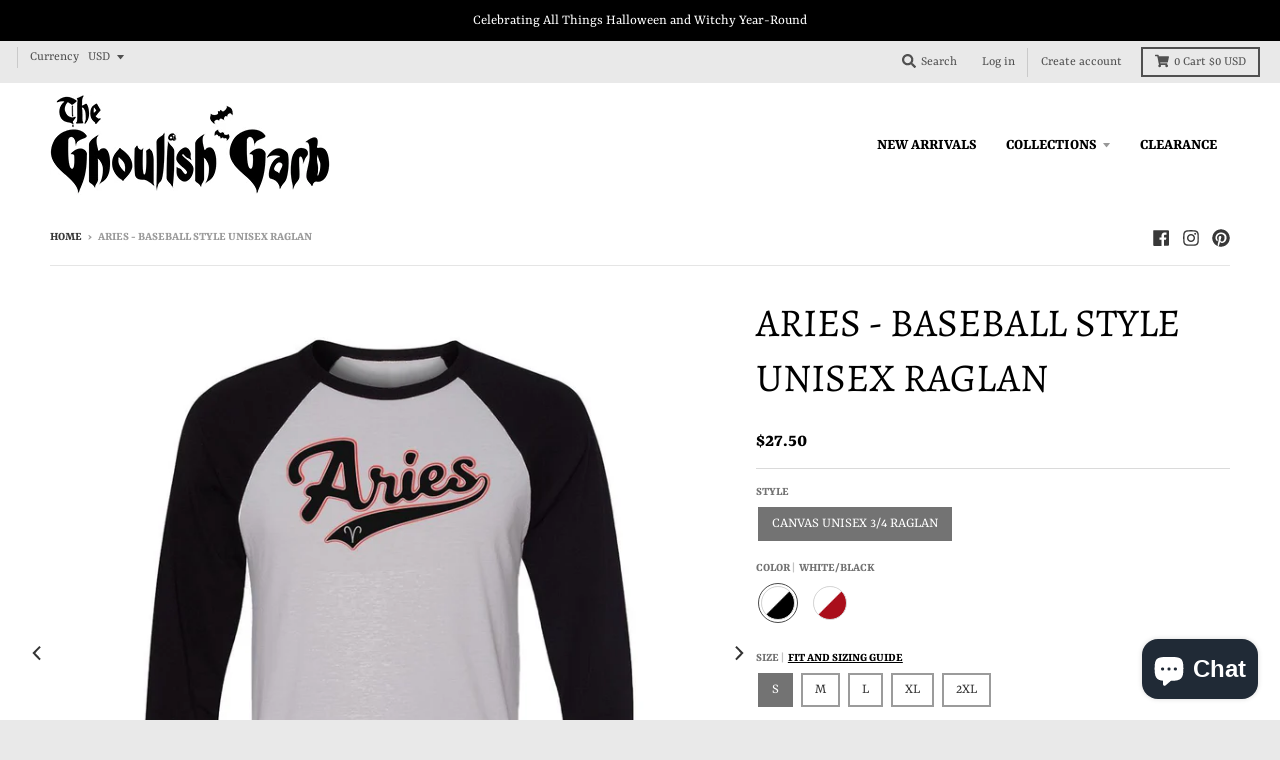

--- FILE ---
content_type: text/html; charset=utf-8
request_url: https://www.theghoulishgarb.com/products/aries-baseball-style-unisex-raglan
body_size: 30843
content:
<!doctype html>
<!--[if IE 8]><html class="no-js lt-ie9" lang="en"> <![endif]-->
<!--[if IE 9 ]><html class="ie9 no-js"> <![endif]-->
<!--[if (gt IE 9)|!(IE)]><!--> <html class="no-js" lang="en"> <!--<![endif]-->
<head>


  <meta charset="utf-8">
  <meta http-equiv="X-UA-Compatible" content="IE=edge,chrome=1">
  <link rel="canonical" href="https://www.theghoulishgarb.com/products/aries-baseball-style-unisex-raglan">
  <meta name="viewport" content="width=device-width,initial-scale=1">
  <meta name="theme-color" content="#000000">

  
  <link rel="shortcut icon" href="//www.theghoulishgarb.com/cdn/shop/files/favicon_compressed_32x32.png?v=1613172742" type="image/png" />
  

  <title>
    Aries - Baseball Style Unisex Raglan | The Ghoulish Garb
  </title>

  
    <meta name="description" content="Aries - Baseball Style This design flaunts the fiery passion of Aries with its incorporation of blazing red 🔥 This raglan is incredibly soft while staying staggeringly stylish Featuring a 3/4 sleeve length, this trending aesthetic is fashionably sophisticated, yet highly functional Using a new-age printing method, we a">
  

  <meta property="og:site_name" content="The Ghoulish Garb">
<meta property="og:url" content="https://www.theghoulishgarb.com/products/aries-baseball-style-unisex-raglan">
<meta property="og:title" content="Aries - Baseball Style Unisex Raglan">
<meta property="og:type" content="product">
<meta property="og:description" content="Aries - Baseball Style This design flaunts the fiery passion of Aries with its incorporation of blazing red 🔥 This raglan is incredibly soft while staying staggeringly stylish Featuring a 3/4 sleeve length, this trending aesthetic is fashionably sophisticated, yet highly functional Using a new-age printing method, we a"><meta property="product:availability" content="instock">
  <meta property="product:price:amount" content="27.50">
  <meta property="product:price:currency" content="USD"><meta property="og:image" content="http://www.theghoulishgarb.com/cdn/shop/products/teelaunch-t-shirt-canvas-unisex-3-4-raglan-white-black-s-aries-baseball-style-unisex-raglan-7889915510842_1200x1200.jpg?v=1555783899">
      <meta property="og:image:secure_url" content="https://www.theghoulishgarb.com/cdn/shop/products/teelaunch-t-shirt-canvas-unisex-3-4-raglan-white-black-s-aries-baseball-style-unisex-raglan-7889915510842_1200x1200.jpg?v=1555783899">
      <meta property="og:image:width" content="1080">
      <meta property="og:image:height" content="1080"><meta property="og:image" content="http://www.theghoulishgarb.com/cdn/shop/products/teelaunch-t-shirt-canvas-unisex-3-4-raglan-white-red-s-aries-baseball-style-unisex-raglan-7889915641914_1200x1200.jpg?v=1555783899">
      <meta property="og:image:secure_url" content="https://www.theghoulishgarb.com/cdn/shop/products/teelaunch-t-shirt-canvas-unisex-3-4-raglan-white-red-s-aries-baseball-style-unisex-raglan-7889915641914_1200x1200.jpg?v=1555783899">
      <meta property="og:image:width" content="1080">
      <meta property="og:image:height" content="1080">

<meta name="twitter:site" content="@">
<meta name="twitter:card" content="summary_large_image">
<meta name="twitter:title" content="Aries - Baseball Style Unisex Raglan">
<meta name="twitter:description" content="Aries - Baseball Style This design flaunts the fiery passion of Aries with its incorporation of blazing red 🔥 This raglan is incredibly soft while staying staggeringly stylish Featuring a 3/4 sleeve length, this trending aesthetic is fashionably sophisticated, yet highly functional Using a new-age printing method, we a">


  <script>window.performance && window.performance.mark && window.performance.mark('shopify.content_for_header.start');</script><meta id="shopify-digital-wallet" name="shopify-digital-wallet" content="/8298004538/digital_wallets/dialog">
<meta name="shopify-checkout-api-token" content="69cfb64fae748d6d2f4c62b2f822ed4e">
<meta id="in-context-paypal-metadata" data-shop-id="8298004538" data-venmo-supported="false" data-environment="production" data-locale="en_US" data-paypal-v4="true" data-currency="USD">
<link rel="alternate" type="application/json+oembed" href="https://www.theghoulishgarb.com/products/aries-baseball-style-unisex-raglan.oembed">
<script async="async" src="/checkouts/internal/preloads.js?locale=en-US"></script>
<link rel="preconnect" href="https://shop.app" crossorigin="anonymous">
<script async="async" src="https://shop.app/checkouts/internal/preloads.js?locale=en-US&shop_id=8298004538" crossorigin="anonymous"></script>
<script id="apple-pay-shop-capabilities" type="application/json">{"shopId":8298004538,"countryCode":"US","currencyCode":"USD","merchantCapabilities":["supports3DS"],"merchantId":"gid:\/\/shopify\/Shop\/8298004538","merchantName":"The Ghoulish Garb","requiredBillingContactFields":["postalAddress","email"],"requiredShippingContactFields":["postalAddress","email"],"shippingType":"shipping","supportedNetworks":["visa","masterCard","amex","discover","elo","jcb"],"total":{"type":"pending","label":"The Ghoulish Garb","amount":"1.00"},"shopifyPaymentsEnabled":true,"supportsSubscriptions":true}</script>
<script id="shopify-features" type="application/json">{"accessToken":"69cfb64fae748d6d2f4c62b2f822ed4e","betas":["rich-media-storefront-analytics"],"domain":"www.theghoulishgarb.com","predictiveSearch":true,"shopId":8298004538,"locale":"en"}</script>
<script>var Shopify = Shopify || {};
Shopify.shop = "psychopomp-apparel.myshopify.com";
Shopify.locale = "en";
Shopify.currency = {"active":"USD","rate":"1.0"};
Shopify.country = "US";
Shopify.theme = {"name":"Copy of District (Messing with the code)","id":46015184954,"schema_name":"District","schema_version":"3.2.3","theme_store_id":735,"role":"main"};
Shopify.theme.handle = "null";
Shopify.theme.style = {"id":null,"handle":null};
Shopify.cdnHost = "www.theghoulishgarb.com/cdn";
Shopify.routes = Shopify.routes || {};
Shopify.routes.root = "/";</script>
<script type="module">!function(o){(o.Shopify=o.Shopify||{}).modules=!0}(window);</script>
<script>!function(o){function n(){var o=[];function n(){o.push(Array.prototype.slice.apply(arguments))}return n.q=o,n}var t=o.Shopify=o.Shopify||{};t.loadFeatures=n(),t.autoloadFeatures=n()}(window);</script>
<script>
  window.ShopifyPay = window.ShopifyPay || {};
  window.ShopifyPay.apiHost = "shop.app\/pay";
  window.ShopifyPay.redirectState = null;
</script>
<script id="shop-js-analytics" type="application/json">{"pageType":"product"}</script>
<script defer="defer" async type="module" src="//www.theghoulishgarb.com/cdn/shopifycloud/shop-js/modules/v2/client.init-shop-cart-sync_dlpDe4U9.en.esm.js"></script>
<script defer="defer" async type="module" src="//www.theghoulishgarb.com/cdn/shopifycloud/shop-js/modules/v2/chunk.common_FunKbpTJ.esm.js"></script>
<script type="module">
  await import("//www.theghoulishgarb.com/cdn/shopifycloud/shop-js/modules/v2/client.init-shop-cart-sync_dlpDe4U9.en.esm.js");
await import("//www.theghoulishgarb.com/cdn/shopifycloud/shop-js/modules/v2/chunk.common_FunKbpTJ.esm.js");

  window.Shopify.SignInWithShop?.initShopCartSync?.({"fedCMEnabled":true,"windoidEnabled":true});

</script>
<script>
  window.Shopify = window.Shopify || {};
  if (!window.Shopify.featureAssets) window.Shopify.featureAssets = {};
  window.Shopify.featureAssets['shop-js'] = {"shop-cart-sync":["modules/v2/client.shop-cart-sync_DIWHqfTk.en.esm.js","modules/v2/chunk.common_FunKbpTJ.esm.js"],"init-fed-cm":["modules/v2/client.init-fed-cm_CmNkGb1A.en.esm.js","modules/v2/chunk.common_FunKbpTJ.esm.js"],"shop-button":["modules/v2/client.shop-button_Dpfxl9vG.en.esm.js","modules/v2/chunk.common_FunKbpTJ.esm.js"],"shop-cash-offers":["modules/v2/client.shop-cash-offers_CtPYbIPM.en.esm.js","modules/v2/chunk.common_FunKbpTJ.esm.js","modules/v2/chunk.modal_n1zSoh3t.esm.js"],"init-windoid":["modules/v2/client.init-windoid_V_O5I0mt.en.esm.js","modules/v2/chunk.common_FunKbpTJ.esm.js"],"shop-toast-manager":["modules/v2/client.shop-toast-manager_p8J9W8kY.en.esm.js","modules/v2/chunk.common_FunKbpTJ.esm.js"],"init-shop-email-lookup-coordinator":["modules/v2/client.init-shop-email-lookup-coordinator_DUdFDmvK.en.esm.js","modules/v2/chunk.common_FunKbpTJ.esm.js"],"init-shop-cart-sync":["modules/v2/client.init-shop-cart-sync_dlpDe4U9.en.esm.js","modules/v2/chunk.common_FunKbpTJ.esm.js"],"pay-button":["modules/v2/client.pay-button_x_P2fRzB.en.esm.js","modules/v2/chunk.common_FunKbpTJ.esm.js"],"shop-login-button":["modules/v2/client.shop-login-button_C3-NmE42.en.esm.js","modules/v2/chunk.common_FunKbpTJ.esm.js","modules/v2/chunk.modal_n1zSoh3t.esm.js"],"avatar":["modules/v2/client.avatar_BTnouDA3.en.esm.js"],"init-shop-for-new-customer-accounts":["modules/v2/client.init-shop-for-new-customer-accounts_aeWumpsw.en.esm.js","modules/v2/client.shop-login-button_C3-NmE42.en.esm.js","modules/v2/chunk.common_FunKbpTJ.esm.js","modules/v2/chunk.modal_n1zSoh3t.esm.js"],"init-customer-accounts-sign-up":["modules/v2/client.init-customer-accounts-sign-up_CRLhpYdY.en.esm.js","modules/v2/client.shop-login-button_C3-NmE42.en.esm.js","modules/v2/chunk.common_FunKbpTJ.esm.js","modules/v2/chunk.modal_n1zSoh3t.esm.js"],"checkout-modal":["modules/v2/client.checkout-modal_EOl6FxyC.en.esm.js","modules/v2/chunk.common_FunKbpTJ.esm.js","modules/v2/chunk.modal_n1zSoh3t.esm.js"],"init-customer-accounts":["modules/v2/client.init-customer-accounts_BkuyBVsz.en.esm.js","modules/v2/client.shop-login-button_C3-NmE42.en.esm.js","modules/v2/chunk.common_FunKbpTJ.esm.js","modules/v2/chunk.modal_n1zSoh3t.esm.js"],"shop-follow-button":["modules/v2/client.shop-follow-button_DDNA7Aw9.en.esm.js","modules/v2/chunk.common_FunKbpTJ.esm.js","modules/v2/chunk.modal_n1zSoh3t.esm.js"],"lead-capture":["modules/v2/client.lead-capture_LZVhB0lN.en.esm.js","modules/v2/chunk.common_FunKbpTJ.esm.js","modules/v2/chunk.modal_n1zSoh3t.esm.js"],"shop-login":["modules/v2/client.shop-login_D4d_T_FR.en.esm.js","modules/v2/chunk.common_FunKbpTJ.esm.js","modules/v2/chunk.modal_n1zSoh3t.esm.js"],"payment-terms":["modules/v2/client.payment-terms_g-geHK5T.en.esm.js","modules/v2/chunk.common_FunKbpTJ.esm.js","modules/v2/chunk.modal_n1zSoh3t.esm.js"]};
</script>
<script>(function() {
  var isLoaded = false;
  function asyncLoad() {
    if (isLoaded) return;
    isLoaded = true;
    var urls = ["https:\/\/app.teelaunch.com\/sizing-charts-script.js?shop=psychopomp-apparel.myshopify.com","https:\/\/app.teelaunch.com\/sizing-charts-script.js?shop=psychopomp-apparel.myshopify.com","\/\/cdn.shopify.com\/proxy\/6e9a8b92615628d03c66787079bb4a9a5c1be071dfe409d75acfa3425428d803\/static.cdn.printful.com\/static\/js\/external\/shopify-product-customizer.js?v=0.28\u0026shop=psychopomp-apparel.myshopify.com\u0026sp-cache-control=cHVibGljLCBtYXgtYWdlPTkwMA","https:\/\/app.teelaunch.com\/sizing-charts-script.js?shop=psychopomp-apparel.myshopify.com","https:\/\/app.teelaunch.com\/sizing-charts-script.js?shop=psychopomp-apparel.myshopify.com"];
    for (var i = 0; i < urls.length; i++) {
      var s = document.createElement('script');
      s.type = 'text/javascript';
      s.async = true;
      s.src = urls[i];
      var x = document.getElementsByTagName('script')[0];
      x.parentNode.insertBefore(s, x);
    }
  };
  if(window.attachEvent) {
    window.attachEvent('onload', asyncLoad);
  } else {
    window.addEventListener('load', asyncLoad, false);
  }
})();</script>
<script id="__st">var __st={"a":8298004538,"offset":-18000,"reqid":"6d7a3e0e-495c-4c3a-9376-6f94bd0c71ef-1765412144","pageurl":"www.theghoulishgarb.com\/products\/aries-baseball-style-unisex-raglan","u":"d729d950c3c3","p":"product","rtyp":"product","rid":2388283555898};</script>
<script>window.ShopifyPaypalV4VisibilityTracking = true;</script>
<script id="captcha-bootstrap">!function(){'use strict';const t='contact',e='account',n='new_comment',o=[[t,t],['blogs',n],['comments',n],[t,'customer']],c=[[e,'customer_login'],[e,'guest_login'],[e,'recover_customer_password'],[e,'create_customer']],r=t=>t.map((([t,e])=>`form[action*='/${t}']:not([data-nocaptcha='true']) input[name='form_type'][value='${e}']`)).join(','),a=t=>()=>t?[...document.querySelectorAll(t)].map((t=>t.form)):[];function s(){const t=[...o],e=r(t);return a(e)}const i='password',u='form_key',d=['recaptcha-v3-token','g-recaptcha-response','h-captcha-response',i],f=()=>{try{return window.sessionStorage}catch{return}},m='__shopify_v',_=t=>t.elements[u];function p(t,e,n=!1){try{const o=window.sessionStorage,c=JSON.parse(o.getItem(e)),{data:r}=function(t){const{data:e,action:n}=t;return t[m]||n?{data:e,action:n}:{data:t,action:n}}(c);for(const[e,n]of Object.entries(r))t.elements[e]&&(t.elements[e].value=n);n&&o.removeItem(e)}catch(o){console.error('form repopulation failed',{error:o})}}const l='form_type',E='cptcha';function T(t){t.dataset[E]=!0}const w=window,h=w.document,L='Shopify',v='ce_forms',y='captcha';let A=!1;((t,e)=>{const n=(g='f06e6c50-85a8-45c8-87d0-21a2b65856fe',I='https://cdn.shopify.com/shopifycloud/storefront-forms-hcaptcha/ce_storefront_forms_captcha_hcaptcha.v1.5.2.iife.js',D={infoText:'Protected by hCaptcha',privacyText:'Privacy',termsText:'Terms'},(t,e,n)=>{const o=w[L][v],c=o.bindForm;if(c)return c(t,g,e,D).then(n);var r;o.q.push([[t,g,e,D],n]),r=I,A||(h.body.append(Object.assign(h.createElement('script'),{id:'captcha-provider',async:!0,src:r})),A=!0)});var g,I,D;w[L]=w[L]||{},w[L][v]=w[L][v]||{},w[L][v].q=[],w[L][y]=w[L][y]||{},w[L][y].protect=function(t,e){n(t,void 0,e),T(t)},Object.freeze(w[L][y]),function(t,e,n,w,h,L){const[v,y,A,g]=function(t,e,n){const i=e?o:[],u=t?c:[],d=[...i,...u],f=r(d),m=r(i),_=r(d.filter((([t,e])=>n.includes(e))));return[a(f),a(m),a(_),s()]}(w,h,L),I=t=>{const e=t.target;return e instanceof HTMLFormElement?e:e&&e.form},D=t=>v().includes(t);t.addEventListener('submit',(t=>{const e=I(t);if(!e)return;const n=D(e)&&!e.dataset.hcaptchaBound&&!e.dataset.recaptchaBound,o=_(e),c=g().includes(e)&&(!o||!o.value);(n||c)&&t.preventDefault(),c&&!n&&(function(t){try{if(!f())return;!function(t){const e=f();if(!e)return;const n=_(t);if(!n)return;const o=n.value;o&&e.removeItem(o)}(t);const e=Array.from(Array(32),(()=>Math.random().toString(36)[2])).join('');!function(t,e){_(t)||t.append(Object.assign(document.createElement('input'),{type:'hidden',name:u})),t.elements[u].value=e}(t,e),function(t,e){const n=f();if(!n)return;const o=[...t.querySelectorAll(`input[type='${i}']`)].map((({name:t})=>t)),c=[...d,...o],r={};for(const[a,s]of new FormData(t).entries())c.includes(a)||(r[a]=s);n.setItem(e,JSON.stringify({[m]:1,action:t.action,data:r}))}(t,e)}catch(e){console.error('failed to persist form',e)}}(e),e.submit())}));const S=(t,e)=>{t&&!t.dataset[E]&&(n(t,e.some((e=>e===t))),T(t))};for(const o of['focusin','change'])t.addEventListener(o,(t=>{const e=I(t);D(e)&&S(e,y())}));const B=e.get('form_key'),M=e.get(l),P=B&&M;t.addEventListener('DOMContentLoaded',(()=>{const t=y();if(P)for(const e of t)e.elements[l].value===M&&p(e,B);[...new Set([...A(),...v().filter((t=>'true'===t.dataset.shopifyCaptcha))])].forEach((e=>S(e,t)))}))}(h,new URLSearchParams(w.location.search),n,t,e,['guest_login'])})(!0,!0)}();</script>
<script integrity="sha256-52AcMU7V7pcBOXWImdc/TAGTFKeNjmkeM1Pvks/DTgc=" data-source-attribution="shopify.loadfeatures" defer="defer" src="//www.theghoulishgarb.com/cdn/shopifycloud/storefront/assets/storefront/load_feature-81c60534.js" crossorigin="anonymous"></script>
<script crossorigin="anonymous" defer="defer" src="//www.theghoulishgarb.com/cdn/shopifycloud/storefront/assets/shopify_pay/storefront-65b4c6d7.js?v=20250812"></script>
<script data-source-attribution="shopify.dynamic_checkout.dynamic.init">var Shopify=Shopify||{};Shopify.PaymentButton=Shopify.PaymentButton||{isStorefrontPortableWallets:!0,init:function(){window.Shopify.PaymentButton.init=function(){};var t=document.createElement("script");t.src="https://www.theghoulishgarb.com/cdn/shopifycloud/portable-wallets/latest/portable-wallets.en.js",t.type="module",document.head.appendChild(t)}};
</script>
<script data-source-attribution="shopify.dynamic_checkout.buyer_consent">
  function portableWalletsHideBuyerConsent(e){var t=document.getElementById("shopify-buyer-consent"),n=document.getElementById("shopify-subscription-policy-button");t&&n&&(t.classList.add("hidden"),t.setAttribute("aria-hidden","true"),n.removeEventListener("click",e))}function portableWalletsShowBuyerConsent(e){var t=document.getElementById("shopify-buyer-consent"),n=document.getElementById("shopify-subscription-policy-button");t&&n&&(t.classList.remove("hidden"),t.removeAttribute("aria-hidden"),n.addEventListener("click",e))}window.Shopify?.PaymentButton&&(window.Shopify.PaymentButton.hideBuyerConsent=portableWalletsHideBuyerConsent,window.Shopify.PaymentButton.showBuyerConsent=portableWalletsShowBuyerConsent);
</script>
<script data-source-attribution="shopify.dynamic_checkout.cart.bootstrap">document.addEventListener("DOMContentLoaded",(function(){function t(){return document.querySelector("shopify-accelerated-checkout-cart, shopify-accelerated-checkout")}if(t())Shopify.PaymentButton.init();else{new MutationObserver((function(e,n){t()&&(Shopify.PaymentButton.init(),n.disconnect())})).observe(document.body,{childList:!0,subtree:!0})}}));
</script>
<link id="shopify-accelerated-checkout-styles" rel="stylesheet" media="screen" href="https://www.theghoulishgarb.com/cdn/shopifycloud/portable-wallets/latest/accelerated-checkout-backwards-compat.css" crossorigin="anonymous">
<style id="shopify-accelerated-checkout-cart">
        #shopify-buyer-consent {
  margin-top: 1em;
  display: inline-block;
  width: 100%;
}

#shopify-buyer-consent.hidden {
  display: none;
}

#shopify-subscription-policy-button {
  background: none;
  border: none;
  padding: 0;
  text-decoration: underline;
  font-size: inherit;
  cursor: pointer;
}

#shopify-subscription-policy-button::before {
  box-shadow: none;
}

      </style>

<script>window.performance && window.performance.mark && window.performance.mark('shopify.content_for_header.end');</script>
  <link href="//www.theghoulishgarb.com/cdn/shop/t/32/assets/theme.scss.css?v=87050160456882048431759259296" rel="stylesheet" type="text/css" media="all" />

  

  <script>
    window.StyleHatch = window.StyleHatch || {};
    StyleHatch.Strings = {
      instagramAddToken: "Add your Instagram access token.",
      instagramInvalidToken: "The Instagram access token is invalid. Check to make sure you added the complete token.",
      instagramRateLimitToken: "Your store is currently over Instagram\u0026#39;s rate limit. Contact Style Hatch support for details.",
      addToCart: "Add to Cart",
      soldOut: "Sold Out",
      addressError: "Error looking up that address",
      addressNoResults: "No results for that address",
      addressQueryLimit: "You have exceeded the Google API usage limit. Consider upgrading to a \u003ca href=\"https:\/\/developers.google.com\/maps\/premium\/usage-limits\"\u003ePremium Plan\u003c\/a\u003e.",
      authError: "There was a problem authenticating your Google Maps account.",
      agreeNotice: "You must agree with the terms and conditions of sales to check out."
    }
    StyleHatch.currencyFormat = "\u003cspan class=money\u003e${{amount}}\u003c\/span\u003e";
    StyleHatch.ajaxCartEnable = true;
    StyleHatch.cartData = {"note":null,"attributes":{},"original_total_price":0,"total_price":0,"total_discount":0,"total_weight":0.0,"item_count":0,"items":[],"requires_shipping":false,"currency":"USD","items_subtotal_price":0,"cart_level_discount_applications":[],"checkout_charge_amount":0};
    // Post defer
    window.addEventListener('DOMContentLoaded', function() {
      (function( $ ) {
      

      
      
      })(jq223);
    });
    document.documentElement.className = document.documentElement.className.replace('no-js', 'js');
  </script>
  <script type="text/javascript">
    window.lazySizesConfig = window.lazySizesConfig || {};
    window.lazySizesConfig.loadMode = 1;
  </script>
  <!--[if (gt IE 9)|!(IE)]><!--><script src="//www.theghoulishgarb.com/cdn/shop/t/32/assets/lazysizes.min.js?v=7751732480983734371554104730" async="async"></script><!--<![endif]-->
  <!--[if lte IE 9]><script src="//www.theghoulishgarb.com/cdn/shop/t/32/assets/lazysizes.min.js?v=7751732480983734371554104730"></script><![endif]-->
  <!--[if (gt IE 9)|!(IE)]><!--><script src="//www.theghoulishgarb.com/cdn/shop/t/32/assets/vendor.js?v=77013376826517269021554104731" defer="defer"></script><!--<![endif]-->
  <!--[if lte IE 9]><script src="//www.theghoulishgarb.com/cdn/shop/t/32/assets/vendor.js?v=77013376826517269021554104731"></script><![endif]-->
  
    <script>
StyleHatch.currencyConverter = true;
StyleHatch.shopCurrency = 'USD';
StyleHatch.defaultCurrency = 'USD';
// Formatting
StyleHatch.currencyConverterFormat = 'money_with_currency_format';
StyleHatch.moneyWithCurrencyFormat = "${{amount}} USD";
StyleHatch.moneyFormat = "${{amount}}";
</script>
<!--[if (gt IE 9)|!(IE)]><!--><script src="//cdn.shopify.com/s/javascripts/currencies.js" defer="defer"></script><!--<![endif]-->
<!--[if lte IE 9]><script src="//cdn.shopify.com/s/javascripts/currencies.js"></script><![endif]-->
<!--[if (gt IE 9)|!(IE)]><!--><script src="//www.theghoulishgarb.com/cdn/shop/t/32/assets/jquery.currencies.min.js?v=152637954936623000011554104730" defer="defer"></script><!--<![endif]-->
<!--[if lte IE 9]><script src="//www.theghoulishgarb.com/cdn/shop/t/32/assets/jquery.currencies.min.js?v=152637954936623000011554104730"></script><![endif]-->

  
  <!--[if (gt IE 9)|!(IE)]><!--><script src="//www.theghoulishgarb.com/cdn/shop/t/32/assets/theme.min.js?v=5479472385665187771554104731" defer="defer"></script><!--<![endif]-->
  <!--[if lte IE 9]><script src="//www.theghoulishgarb.com/cdn/shop/t/32/assets/theme.min.js?v=5479472385665187771554104731"></script><![endif]-->

<script src="https://cdn.shopify.com/extensions/7bc9bb47-adfa-4267-963e-cadee5096caf/inbox-1252/assets/inbox-chat-loader.js" type="text/javascript" defer="defer"></script>
<link href="https://monorail-edge.shopifysvc.com" rel="dns-prefetch">
<script>(function(){if ("sendBeacon" in navigator && "performance" in window) {try {var session_token_from_headers = performance.getEntriesByType('navigation')[0].serverTiming.find(x => x.name == '_s').description;} catch {var session_token_from_headers = undefined;}var session_cookie_matches = document.cookie.match(/_shopify_s=([^;]*)/);var session_token_from_cookie = session_cookie_matches && session_cookie_matches.length === 2 ? session_cookie_matches[1] : "";var session_token = session_token_from_headers || session_token_from_cookie || "";function handle_abandonment_event(e) {var entries = performance.getEntries().filter(function(entry) {return /monorail-edge.shopifysvc.com/.test(entry.name);});if (!window.abandonment_tracked && entries.length === 0) {window.abandonment_tracked = true;var currentMs = Date.now();var navigation_start = performance.timing.navigationStart;var payload = {shop_id: 8298004538,url: window.location.href,navigation_start,duration: currentMs - navigation_start,session_token,page_type: "product"};window.navigator.sendBeacon("https://monorail-edge.shopifysvc.com/v1/produce", JSON.stringify({schema_id: "online_store_buyer_site_abandonment/1.1",payload: payload,metadata: {event_created_at_ms: currentMs,event_sent_at_ms: currentMs}}));}}window.addEventListener('pagehide', handle_abandonment_event);}}());</script>
<script id="web-pixels-manager-setup">(function e(e,d,r,n,o){if(void 0===o&&(o={}),!Boolean(null===(a=null===(i=window.Shopify)||void 0===i?void 0:i.analytics)||void 0===a?void 0:a.replayQueue)){var i,a;window.Shopify=window.Shopify||{};var t=window.Shopify;t.analytics=t.analytics||{};var s=t.analytics;s.replayQueue=[],s.publish=function(e,d,r){return s.replayQueue.push([e,d,r]),!0};try{self.performance.mark("wpm:start")}catch(e){}var l=function(){var e={modern:/Edge?\/(1{2}[4-9]|1[2-9]\d|[2-9]\d{2}|\d{4,})\.\d+(\.\d+|)|Firefox\/(1{2}[4-9]|1[2-9]\d|[2-9]\d{2}|\d{4,})\.\d+(\.\d+|)|Chrom(ium|e)\/(9{2}|\d{3,})\.\d+(\.\d+|)|(Maci|X1{2}).+ Version\/(15\.\d+|(1[6-9]|[2-9]\d|\d{3,})\.\d+)([,.]\d+|)( \(\w+\)|)( Mobile\/\w+|) Safari\/|Chrome.+OPR\/(9{2}|\d{3,})\.\d+\.\d+|(CPU[ +]OS|iPhone[ +]OS|CPU[ +]iPhone|CPU IPhone OS|CPU iPad OS)[ +]+(15[._]\d+|(1[6-9]|[2-9]\d|\d{3,})[._]\d+)([._]\d+|)|Android:?[ /-](13[3-9]|1[4-9]\d|[2-9]\d{2}|\d{4,})(\.\d+|)(\.\d+|)|Android.+Firefox\/(13[5-9]|1[4-9]\d|[2-9]\d{2}|\d{4,})\.\d+(\.\d+|)|Android.+Chrom(ium|e)\/(13[3-9]|1[4-9]\d|[2-9]\d{2}|\d{4,})\.\d+(\.\d+|)|SamsungBrowser\/([2-9]\d|\d{3,})\.\d+/,legacy:/Edge?\/(1[6-9]|[2-9]\d|\d{3,})\.\d+(\.\d+|)|Firefox\/(5[4-9]|[6-9]\d|\d{3,})\.\d+(\.\d+|)|Chrom(ium|e)\/(5[1-9]|[6-9]\d|\d{3,})\.\d+(\.\d+|)([\d.]+$|.*Safari\/(?![\d.]+ Edge\/[\d.]+$))|(Maci|X1{2}).+ Version\/(10\.\d+|(1[1-9]|[2-9]\d|\d{3,})\.\d+)([,.]\d+|)( \(\w+\)|)( Mobile\/\w+|) Safari\/|Chrome.+OPR\/(3[89]|[4-9]\d|\d{3,})\.\d+\.\d+|(CPU[ +]OS|iPhone[ +]OS|CPU[ +]iPhone|CPU IPhone OS|CPU iPad OS)[ +]+(10[._]\d+|(1[1-9]|[2-9]\d|\d{3,})[._]\d+)([._]\d+|)|Android:?[ /-](13[3-9]|1[4-9]\d|[2-9]\d{2}|\d{4,})(\.\d+|)(\.\d+|)|Mobile Safari.+OPR\/([89]\d|\d{3,})\.\d+\.\d+|Android.+Firefox\/(13[5-9]|1[4-9]\d|[2-9]\d{2}|\d{4,})\.\d+(\.\d+|)|Android.+Chrom(ium|e)\/(13[3-9]|1[4-9]\d|[2-9]\d{2}|\d{4,})\.\d+(\.\d+|)|Android.+(UC? ?Browser|UCWEB|U3)[ /]?(15\.([5-9]|\d{2,})|(1[6-9]|[2-9]\d|\d{3,})\.\d+)\.\d+|SamsungBrowser\/(5\.\d+|([6-9]|\d{2,})\.\d+)|Android.+MQ{2}Browser\/(14(\.(9|\d{2,})|)|(1[5-9]|[2-9]\d|\d{3,})(\.\d+|))(\.\d+|)|K[Aa][Ii]OS\/(3\.\d+|([4-9]|\d{2,})\.\d+)(\.\d+|)/},d=e.modern,r=e.legacy,n=navigator.userAgent;return n.match(d)?"modern":n.match(r)?"legacy":"unknown"}(),u="modern"===l?"modern":"legacy",c=(null!=n?n:{modern:"",legacy:""})[u],f=function(e){return[e.baseUrl,"/wpm","/b",e.hashVersion,"modern"===e.buildTarget?"m":"l",".js"].join("")}({baseUrl:d,hashVersion:r,buildTarget:u}),m=function(e){var d=e.version,r=e.bundleTarget,n=e.surface,o=e.pageUrl,i=e.monorailEndpoint;return{emit:function(e){var a=e.status,t=e.errorMsg,s=(new Date).getTime(),l=JSON.stringify({metadata:{event_sent_at_ms:s},events:[{schema_id:"web_pixels_manager_load/3.1",payload:{version:d,bundle_target:r,page_url:o,status:a,surface:n,error_msg:t},metadata:{event_created_at_ms:s}}]});if(!i)return console&&console.warn&&console.warn("[Web Pixels Manager] No Monorail endpoint provided, skipping logging."),!1;try{return self.navigator.sendBeacon.bind(self.navigator)(i,l)}catch(e){}var u=new XMLHttpRequest;try{return u.open("POST",i,!0),u.setRequestHeader("Content-Type","text/plain"),u.send(l),!0}catch(e){return console&&console.warn&&console.warn("[Web Pixels Manager] Got an unhandled error while logging to Monorail."),!1}}}}({version:r,bundleTarget:l,surface:e.surface,pageUrl:self.location.href,monorailEndpoint:e.monorailEndpoint});try{o.browserTarget=l,function(e){var d=e.src,r=e.async,n=void 0===r||r,o=e.onload,i=e.onerror,a=e.sri,t=e.scriptDataAttributes,s=void 0===t?{}:t,l=document.createElement("script"),u=document.querySelector("head"),c=document.querySelector("body");if(l.async=n,l.src=d,a&&(l.integrity=a,l.crossOrigin="anonymous"),s)for(var f in s)if(Object.prototype.hasOwnProperty.call(s,f))try{l.dataset[f]=s[f]}catch(e){}if(o&&l.addEventListener("load",o),i&&l.addEventListener("error",i),u)u.appendChild(l);else{if(!c)throw new Error("Did not find a head or body element to append the script");c.appendChild(l)}}({src:f,async:!0,onload:function(){if(!function(){var e,d;return Boolean(null===(d=null===(e=window.Shopify)||void 0===e?void 0:e.analytics)||void 0===d?void 0:d.initialized)}()){var d=window.webPixelsManager.init(e)||void 0;if(d){var r=window.Shopify.analytics;r.replayQueue.forEach((function(e){var r=e[0],n=e[1],o=e[2];d.publishCustomEvent(r,n,o)})),r.replayQueue=[],r.publish=d.publishCustomEvent,r.visitor=d.visitor,r.initialized=!0}}},onerror:function(){return m.emit({status:"failed",errorMsg:"".concat(f," has failed to load")})},sri:function(e){var d=/^sha384-[A-Za-z0-9+/=]+$/;return"string"==typeof e&&d.test(e)}(c)?c:"",scriptDataAttributes:o}),m.emit({status:"loading"})}catch(e){m.emit({status:"failed",errorMsg:(null==e?void 0:e.message)||"Unknown error"})}}})({shopId: 8298004538,storefrontBaseUrl: "https://www.theghoulishgarb.com",extensionsBaseUrl: "https://extensions.shopifycdn.com/cdn/shopifycloud/web-pixels-manager",monorailEndpoint: "https://monorail-edge.shopifysvc.com/unstable/produce_batch",surface: "storefront-renderer",enabledBetaFlags: ["2dca8a86"],webPixelsConfigList: [{"id":"72876200","eventPayloadVersion":"v1","runtimeContext":"LAX","scriptVersion":"1","type":"CUSTOM","privacyPurposes":["MARKETING"],"name":"Meta pixel (migrated)"},{"id":"121143464","eventPayloadVersion":"v1","runtimeContext":"LAX","scriptVersion":"1","type":"CUSTOM","privacyPurposes":["ANALYTICS"],"name":"Google Analytics tag (migrated)"},{"id":"shopify-app-pixel","configuration":"{}","eventPayloadVersion":"v1","runtimeContext":"STRICT","scriptVersion":"0450","apiClientId":"shopify-pixel","type":"APP","privacyPurposes":["ANALYTICS","MARKETING"]},{"id":"shopify-custom-pixel","eventPayloadVersion":"v1","runtimeContext":"LAX","scriptVersion":"0450","apiClientId":"shopify-pixel","type":"CUSTOM","privacyPurposes":["ANALYTICS","MARKETING"]}],isMerchantRequest: false,initData: {"shop":{"name":"The Ghoulish Garb","paymentSettings":{"currencyCode":"USD"},"myshopifyDomain":"psychopomp-apparel.myshopify.com","countryCode":"US","storefrontUrl":"https:\/\/www.theghoulishgarb.com"},"customer":null,"cart":null,"checkout":null,"productVariants":[{"price":{"amount":27.5,"currencyCode":"USD"},"product":{"title":"Aries - Baseball Style Unisex Raglan","vendor":"teelaunch","id":"2388283555898","untranslatedTitle":"Aries - Baseball Style Unisex Raglan","url":"\/products\/aries-baseball-style-unisex-raglan","type":"T-shirt"},"id":"23068934897722","image":{"src":"\/\/www.theghoulishgarb.com\/cdn\/shop\/products\/teelaunch-t-shirt-canvas-unisex-3-4-raglan-white-black-s-aries-baseball-style-unisex-raglan-7889915510842.jpg?v=1555783899"},"sku":"3200","title":"Canvas Unisex 3\/4 Raglan \/ White\/Black \/ S","untranslatedTitle":"Canvas Unisex 3\/4 Raglan \/ White\/Black \/ S"},{"price":{"amount":27.5,"currencyCode":"USD"},"product":{"title":"Aries - Baseball Style Unisex Raglan","vendor":"teelaunch","id":"2388283555898","untranslatedTitle":"Aries - Baseball Style Unisex Raglan","url":"\/products\/aries-baseball-style-unisex-raglan","type":"T-shirt"},"id":"23068934930490","image":{"src":"\/\/www.theghoulishgarb.com\/cdn\/shop\/products\/teelaunch-t-shirt-canvas-unisex-3-4-raglan-white-black-s-aries-baseball-style-unisex-raglan-7889915510842.jpg?v=1555783899"},"sku":"3200","title":"Canvas Unisex 3\/4 Raglan \/ White\/Black \/ M","untranslatedTitle":"Canvas Unisex 3\/4 Raglan \/ White\/Black \/ M"},{"price":{"amount":27.5,"currencyCode":"USD"},"product":{"title":"Aries - Baseball Style Unisex Raglan","vendor":"teelaunch","id":"2388283555898","untranslatedTitle":"Aries - Baseball Style Unisex Raglan","url":"\/products\/aries-baseball-style-unisex-raglan","type":"T-shirt"},"id":"23068934963258","image":{"src":"\/\/www.theghoulishgarb.com\/cdn\/shop\/products\/teelaunch-t-shirt-canvas-unisex-3-4-raglan-white-black-s-aries-baseball-style-unisex-raglan-7889915510842.jpg?v=1555783899"},"sku":"3200","title":"Canvas Unisex 3\/4 Raglan \/ White\/Black \/ L","untranslatedTitle":"Canvas Unisex 3\/4 Raglan \/ White\/Black \/ L"},{"price":{"amount":27.5,"currencyCode":"USD"},"product":{"title":"Aries - Baseball Style Unisex Raglan","vendor":"teelaunch","id":"2388283555898","untranslatedTitle":"Aries - Baseball Style Unisex Raglan","url":"\/products\/aries-baseball-style-unisex-raglan","type":"T-shirt"},"id":"23068934996026","image":{"src":"\/\/www.theghoulishgarb.com\/cdn\/shop\/products\/teelaunch-t-shirt-canvas-unisex-3-4-raglan-white-black-s-aries-baseball-style-unisex-raglan-7889915510842.jpg?v=1555783899"},"sku":"3200","title":"Canvas Unisex 3\/4 Raglan \/ White\/Black \/ XL","untranslatedTitle":"Canvas Unisex 3\/4 Raglan \/ White\/Black \/ XL"},{"price":{"amount":28.5,"currencyCode":"USD"},"product":{"title":"Aries - Baseball Style Unisex Raglan","vendor":"teelaunch","id":"2388283555898","untranslatedTitle":"Aries - Baseball Style Unisex Raglan","url":"\/products\/aries-baseball-style-unisex-raglan","type":"T-shirt"},"id":"23068935028794","image":{"src":"\/\/www.theghoulishgarb.com\/cdn\/shop\/products\/teelaunch-t-shirt-canvas-unisex-3-4-raglan-white-black-s-aries-baseball-style-unisex-raglan-7889915510842.jpg?v=1555783899"},"sku":"3200","title":"Canvas Unisex 3\/4 Raglan \/ White\/Black \/ 2XL","untranslatedTitle":"Canvas Unisex 3\/4 Raglan \/ White\/Black \/ 2XL"},{"price":{"amount":27.5,"currencyCode":"USD"},"product":{"title":"Aries - Baseball Style Unisex Raglan","vendor":"teelaunch","id":"2388283555898","untranslatedTitle":"Aries - Baseball Style Unisex Raglan","url":"\/products\/aries-baseball-style-unisex-raglan","type":"T-shirt"},"id":"23068935061562","image":{"src":"\/\/www.theghoulishgarb.com\/cdn\/shop\/products\/teelaunch-t-shirt-canvas-unisex-3-4-raglan-white-red-s-aries-baseball-style-unisex-raglan-7889915641914.jpg?v=1555783899"},"sku":"3200","title":"Canvas Unisex 3\/4 Raglan \/ White\/Red \/ S","untranslatedTitle":"Canvas Unisex 3\/4 Raglan \/ White\/Red \/ S"},{"price":{"amount":27.5,"currencyCode":"USD"},"product":{"title":"Aries - Baseball Style Unisex Raglan","vendor":"teelaunch","id":"2388283555898","untranslatedTitle":"Aries - Baseball Style Unisex Raglan","url":"\/products\/aries-baseball-style-unisex-raglan","type":"T-shirt"},"id":"23068935094330","image":{"src":"\/\/www.theghoulishgarb.com\/cdn\/shop\/products\/teelaunch-t-shirt-canvas-unisex-3-4-raglan-white-red-s-aries-baseball-style-unisex-raglan-7889915641914.jpg?v=1555783899"},"sku":"3200","title":"Canvas Unisex 3\/4 Raglan \/ White\/Red \/ M","untranslatedTitle":"Canvas Unisex 3\/4 Raglan \/ White\/Red \/ M"},{"price":{"amount":27.5,"currencyCode":"USD"},"product":{"title":"Aries - Baseball Style Unisex Raglan","vendor":"teelaunch","id":"2388283555898","untranslatedTitle":"Aries - Baseball Style Unisex Raglan","url":"\/products\/aries-baseball-style-unisex-raglan","type":"T-shirt"},"id":"23068935127098","image":{"src":"\/\/www.theghoulishgarb.com\/cdn\/shop\/products\/teelaunch-t-shirt-canvas-unisex-3-4-raglan-white-red-s-aries-baseball-style-unisex-raglan-7889915641914.jpg?v=1555783899"},"sku":"3200","title":"Canvas Unisex 3\/4 Raglan \/ White\/Red \/ L","untranslatedTitle":"Canvas Unisex 3\/4 Raglan \/ White\/Red \/ L"},{"price":{"amount":27.5,"currencyCode":"USD"},"product":{"title":"Aries - Baseball Style Unisex Raglan","vendor":"teelaunch","id":"2388283555898","untranslatedTitle":"Aries - Baseball Style Unisex Raglan","url":"\/products\/aries-baseball-style-unisex-raglan","type":"T-shirt"},"id":"23068935159866","image":{"src":"\/\/www.theghoulishgarb.com\/cdn\/shop\/products\/teelaunch-t-shirt-canvas-unisex-3-4-raglan-white-red-s-aries-baseball-style-unisex-raglan-7889915641914.jpg?v=1555783899"},"sku":"3200","title":"Canvas Unisex 3\/4 Raglan \/ White\/Red \/ XL","untranslatedTitle":"Canvas Unisex 3\/4 Raglan \/ White\/Red \/ XL"},{"price":{"amount":28.5,"currencyCode":"USD"},"product":{"title":"Aries - Baseball Style Unisex Raglan","vendor":"teelaunch","id":"2388283555898","untranslatedTitle":"Aries - Baseball Style Unisex Raglan","url":"\/products\/aries-baseball-style-unisex-raglan","type":"T-shirt"},"id":"23068935192634","image":{"src":"\/\/www.theghoulishgarb.com\/cdn\/shop\/products\/teelaunch-t-shirt-canvas-unisex-3-4-raglan-white-red-s-aries-baseball-style-unisex-raglan-7889915641914.jpg?v=1555783899"},"sku":"3200","title":"Canvas Unisex 3\/4 Raglan \/ White\/Red \/ 2XL","untranslatedTitle":"Canvas Unisex 3\/4 Raglan \/ White\/Red \/ 2XL"}],"purchasingCompany":null},},"https://www.theghoulishgarb.com/cdn","ae1676cfwd2530674p4253c800m34e853cb",{"modern":"","legacy":""},{"shopId":"8298004538","storefrontBaseUrl":"https:\/\/www.theghoulishgarb.com","extensionBaseUrl":"https:\/\/extensions.shopifycdn.com\/cdn\/shopifycloud\/web-pixels-manager","surface":"storefront-renderer","enabledBetaFlags":"[\"2dca8a86\"]","isMerchantRequest":"false","hashVersion":"ae1676cfwd2530674p4253c800m34e853cb","publish":"custom","events":"[[\"page_viewed\",{}],[\"product_viewed\",{\"productVariant\":{\"price\":{\"amount\":27.5,\"currencyCode\":\"USD\"},\"product\":{\"title\":\"Aries - Baseball Style Unisex Raglan\",\"vendor\":\"teelaunch\",\"id\":\"2388283555898\",\"untranslatedTitle\":\"Aries - Baseball Style Unisex Raglan\",\"url\":\"\/products\/aries-baseball-style-unisex-raglan\",\"type\":\"T-shirt\"},\"id\":\"23068934897722\",\"image\":{\"src\":\"\/\/www.theghoulishgarb.com\/cdn\/shop\/products\/teelaunch-t-shirt-canvas-unisex-3-4-raglan-white-black-s-aries-baseball-style-unisex-raglan-7889915510842.jpg?v=1555783899\"},\"sku\":\"3200\",\"title\":\"Canvas Unisex 3\/4 Raglan \/ White\/Black \/ S\",\"untranslatedTitle\":\"Canvas Unisex 3\/4 Raglan \/ White\/Black \/ S\"}}]]"});</script><script>
  window.ShopifyAnalytics = window.ShopifyAnalytics || {};
  window.ShopifyAnalytics.meta = window.ShopifyAnalytics.meta || {};
  window.ShopifyAnalytics.meta.currency = 'USD';
  var meta = {"product":{"id":2388283555898,"gid":"gid:\/\/shopify\/Product\/2388283555898","vendor":"teelaunch","type":"T-shirt","variants":[{"id":23068934897722,"price":2750,"name":"Aries - Baseball Style Unisex Raglan - Canvas Unisex 3\/4 Raglan \/ White\/Black \/ S","public_title":"Canvas Unisex 3\/4 Raglan \/ White\/Black \/ S","sku":"3200"},{"id":23068934930490,"price":2750,"name":"Aries - Baseball Style Unisex Raglan - Canvas Unisex 3\/4 Raglan \/ White\/Black \/ M","public_title":"Canvas Unisex 3\/4 Raglan \/ White\/Black \/ M","sku":"3200"},{"id":23068934963258,"price":2750,"name":"Aries - Baseball Style Unisex Raglan - Canvas Unisex 3\/4 Raglan \/ White\/Black \/ L","public_title":"Canvas Unisex 3\/4 Raglan \/ White\/Black \/ L","sku":"3200"},{"id":23068934996026,"price":2750,"name":"Aries - Baseball Style Unisex Raglan - Canvas Unisex 3\/4 Raglan \/ White\/Black \/ XL","public_title":"Canvas Unisex 3\/4 Raglan \/ White\/Black \/ XL","sku":"3200"},{"id":23068935028794,"price":2850,"name":"Aries - Baseball Style Unisex Raglan - Canvas Unisex 3\/4 Raglan \/ White\/Black \/ 2XL","public_title":"Canvas Unisex 3\/4 Raglan \/ White\/Black \/ 2XL","sku":"3200"},{"id":23068935061562,"price":2750,"name":"Aries - Baseball Style Unisex Raglan - Canvas Unisex 3\/4 Raglan \/ White\/Red \/ S","public_title":"Canvas Unisex 3\/4 Raglan \/ White\/Red \/ S","sku":"3200"},{"id":23068935094330,"price":2750,"name":"Aries - Baseball Style Unisex Raglan - Canvas Unisex 3\/4 Raglan \/ White\/Red \/ M","public_title":"Canvas Unisex 3\/4 Raglan \/ White\/Red \/ M","sku":"3200"},{"id":23068935127098,"price":2750,"name":"Aries - Baseball Style Unisex Raglan - Canvas Unisex 3\/4 Raglan \/ White\/Red \/ L","public_title":"Canvas Unisex 3\/4 Raglan \/ White\/Red \/ L","sku":"3200"},{"id":23068935159866,"price":2750,"name":"Aries - Baseball Style Unisex Raglan - Canvas Unisex 3\/4 Raglan \/ White\/Red \/ XL","public_title":"Canvas Unisex 3\/4 Raglan \/ White\/Red \/ XL","sku":"3200"},{"id":23068935192634,"price":2850,"name":"Aries - Baseball Style Unisex Raglan - Canvas Unisex 3\/4 Raglan \/ White\/Red \/ 2XL","public_title":"Canvas Unisex 3\/4 Raglan \/ White\/Red \/ 2XL","sku":"3200"}],"remote":false},"page":{"pageType":"product","resourceType":"product","resourceId":2388283555898}};
  for (var attr in meta) {
    window.ShopifyAnalytics.meta[attr] = meta[attr];
  }
</script>
<script class="analytics">
  (function () {
    var customDocumentWrite = function(content) {
      var jquery = null;

      if (window.jQuery) {
        jquery = window.jQuery;
      } else if (window.Checkout && window.Checkout.$) {
        jquery = window.Checkout.$;
      }

      if (jquery) {
        jquery('body').append(content);
      }
    };

    var hasLoggedConversion = function(token) {
      if (token) {
        return document.cookie.indexOf('loggedConversion=' + token) !== -1;
      }
      return false;
    }

    var setCookieIfConversion = function(token) {
      if (token) {
        var twoMonthsFromNow = new Date(Date.now());
        twoMonthsFromNow.setMonth(twoMonthsFromNow.getMonth() + 2);

        document.cookie = 'loggedConversion=' + token + '; expires=' + twoMonthsFromNow;
      }
    }

    var trekkie = window.ShopifyAnalytics.lib = window.trekkie = window.trekkie || [];
    if (trekkie.integrations) {
      return;
    }
    trekkie.methods = [
      'identify',
      'page',
      'ready',
      'track',
      'trackForm',
      'trackLink'
    ];
    trekkie.factory = function(method) {
      return function() {
        var args = Array.prototype.slice.call(arguments);
        args.unshift(method);
        trekkie.push(args);
        return trekkie;
      };
    };
    for (var i = 0; i < trekkie.methods.length; i++) {
      var key = trekkie.methods[i];
      trekkie[key] = trekkie.factory(key);
    }
    trekkie.load = function(config) {
      trekkie.config = config || {};
      trekkie.config.initialDocumentCookie = document.cookie;
      var first = document.getElementsByTagName('script')[0];
      var script = document.createElement('script');
      script.type = 'text/javascript';
      script.onerror = function(e) {
        var scriptFallback = document.createElement('script');
        scriptFallback.type = 'text/javascript';
        scriptFallback.onerror = function(error) {
                var Monorail = {
      produce: function produce(monorailDomain, schemaId, payload) {
        var currentMs = new Date().getTime();
        var event = {
          schema_id: schemaId,
          payload: payload,
          metadata: {
            event_created_at_ms: currentMs,
            event_sent_at_ms: currentMs
          }
        };
        return Monorail.sendRequest("https://" + monorailDomain + "/v1/produce", JSON.stringify(event));
      },
      sendRequest: function sendRequest(endpointUrl, payload) {
        // Try the sendBeacon API
        if (window && window.navigator && typeof window.navigator.sendBeacon === 'function' && typeof window.Blob === 'function' && !Monorail.isIos12()) {
          var blobData = new window.Blob([payload], {
            type: 'text/plain'
          });

          if (window.navigator.sendBeacon(endpointUrl, blobData)) {
            return true;
          } // sendBeacon was not successful

        } // XHR beacon

        var xhr = new XMLHttpRequest();

        try {
          xhr.open('POST', endpointUrl);
          xhr.setRequestHeader('Content-Type', 'text/plain');
          xhr.send(payload);
        } catch (e) {
          console.log(e);
        }

        return false;
      },
      isIos12: function isIos12() {
        return window.navigator.userAgent.lastIndexOf('iPhone; CPU iPhone OS 12_') !== -1 || window.navigator.userAgent.lastIndexOf('iPad; CPU OS 12_') !== -1;
      }
    };
    Monorail.produce('monorail-edge.shopifysvc.com',
      'trekkie_storefront_load_errors/1.1',
      {shop_id: 8298004538,
      theme_id: 46015184954,
      app_name: "storefront",
      context_url: window.location.href,
      source_url: "//www.theghoulishgarb.com/cdn/s/trekkie.storefront.94e7babdf2ec3663c2b14be7d5a3b25b9303ebb0.min.js"});

        };
        scriptFallback.async = true;
        scriptFallback.src = '//www.theghoulishgarb.com/cdn/s/trekkie.storefront.94e7babdf2ec3663c2b14be7d5a3b25b9303ebb0.min.js';
        first.parentNode.insertBefore(scriptFallback, first);
      };
      script.async = true;
      script.src = '//www.theghoulishgarb.com/cdn/s/trekkie.storefront.94e7babdf2ec3663c2b14be7d5a3b25b9303ebb0.min.js';
      first.parentNode.insertBefore(script, first);
    };
    trekkie.load(
      {"Trekkie":{"appName":"storefront","development":false,"defaultAttributes":{"shopId":8298004538,"isMerchantRequest":null,"themeId":46015184954,"themeCityHash":"11061326133400241969","contentLanguage":"en","currency":"USD","eventMetadataId":"4e8c7a0d-6630-4df8-9762-e009e1185ca3"},"isServerSideCookieWritingEnabled":true,"monorailRegion":"shop_domain","enabledBetaFlags":["f0df213a"]},"Session Attribution":{},"S2S":{"facebookCapiEnabled":false,"source":"trekkie-storefront-renderer","apiClientId":580111}}
    );

    var loaded = false;
    trekkie.ready(function() {
      if (loaded) return;
      loaded = true;

      window.ShopifyAnalytics.lib = window.trekkie;

      var originalDocumentWrite = document.write;
      document.write = customDocumentWrite;
      try { window.ShopifyAnalytics.merchantGoogleAnalytics.call(this); } catch(error) {};
      document.write = originalDocumentWrite;

      window.ShopifyAnalytics.lib.page(null,{"pageType":"product","resourceType":"product","resourceId":2388283555898,"shopifyEmitted":true});

      var match = window.location.pathname.match(/checkouts\/(.+)\/(thank_you|post_purchase)/)
      var token = match? match[1]: undefined;
      if (!hasLoggedConversion(token)) {
        setCookieIfConversion(token);
        window.ShopifyAnalytics.lib.track("Viewed Product",{"currency":"USD","variantId":23068934897722,"productId":2388283555898,"productGid":"gid:\/\/shopify\/Product\/2388283555898","name":"Aries - Baseball Style Unisex Raglan - Canvas Unisex 3\/4 Raglan \/ White\/Black \/ S","price":"27.50","sku":"3200","brand":"teelaunch","variant":"Canvas Unisex 3\/4 Raglan \/ White\/Black \/ S","category":"T-shirt","nonInteraction":true,"remote":false},undefined,undefined,{"shopifyEmitted":true});
      window.ShopifyAnalytics.lib.track("monorail:\/\/trekkie_storefront_viewed_product\/1.1",{"currency":"USD","variantId":23068934897722,"productId":2388283555898,"productGid":"gid:\/\/shopify\/Product\/2388283555898","name":"Aries - Baseball Style Unisex Raglan - Canvas Unisex 3\/4 Raglan \/ White\/Black \/ S","price":"27.50","sku":"3200","brand":"teelaunch","variant":"Canvas Unisex 3\/4 Raglan \/ White\/Black \/ S","category":"T-shirt","nonInteraction":true,"remote":false,"referer":"https:\/\/www.theghoulishgarb.com\/products\/aries-baseball-style-unisex-raglan"});
      }
    });


        var eventsListenerScript = document.createElement('script');
        eventsListenerScript.async = true;
        eventsListenerScript.src = "//www.theghoulishgarb.com/cdn/shopifycloud/storefront/assets/shop_events_listener-3da45d37.js";
        document.getElementsByTagName('head')[0].appendChild(eventsListenerScript);

})();</script>
  <script>
  if (!window.ga || (window.ga && typeof window.ga !== 'function')) {
    window.ga = function ga() {
      (window.ga.q = window.ga.q || []).push(arguments);
      if (window.Shopify && window.Shopify.analytics && typeof window.Shopify.analytics.publish === 'function') {
        window.Shopify.analytics.publish("ga_stub_called", {}, {sendTo: "google_osp_migration"});
      }
      console.error("Shopify's Google Analytics stub called with:", Array.from(arguments), "\nSee https://help.shopify.com/manual/promoting-marketing/pixels/pixel-migration#google for more information.");
    };
    if (window.Shopify && window.Shopify.analytics && typeof window.Shopify.analytics.publish === 'function') {
      window.Shopify.analytics.publish("ga_stub_initialized", {}, {sendTo: "google_osp_migration"});
    }
  }
</script>
<script
  defer
  src="https://www.theghoulishgarb.com/cdn/shopifycloud/perf-kit/shopify-perf-kit-2.1.2.min.js"
  data-application="storefront-renderer"
  data-shop-id="8298004538"
  data-render-region="gcp-us-central1"
  data-page-type="product"
  data-theme-instance-id="46015184954"
  data-theme-name="District"
  data-theme-version="3.2.3"
  data-monorail-region="shop_domain"
  data-resource-timing-sampling-rate="10"
  data-shs="true"
  data-shs-beacon="true"
  data-shs-export-with-fetch="true"
  data-shs-logs-sample-rate="1"
></script>
</head>

<body id="aries-baseball-style-unisex-raglan-the-ghoulish-garb" class="template-product" data-template-directory="" data-template="product" >

  <div id="page">
    <div id="shopify-section-promos" class="shopify-section promos"><div data-section-id="promos" data-section-type="promos-section" data-scroll-lock="false">
  
    
    
<header id="block-1482143996282" class="promo-bar promo-bar-1482143996282 align-center size-default placement-top"
            data-type="announcement-bar"
            
            data-hide-delay="no-delay"
            
            data-bar-placement="top"
            data-show-for="both"
            data-homepage-limit="false"
            >
            
              <span class="promo-bar-text">Celebrating All Things Halloween and Witchy Year-Round</span>
            
          </header>
          <style>
            header.promo-bar-1482143996282 span.promo-bar-text {
              background-color: #000000;
              color: #ffffff;
            }
            header.promo-bar-1482143996282 a {
              color: #ffffff;
            }
          </style>

    
    

    
    

  
    
    


    
    

    
    

  
</div>


</div>
    <header class="util">
  <div class="wrapper">

    <div class="search-wrapper">
      <!-- /snippets/search-bar.liquid -->


<form action="/search" method="get" class="input-group search-bar" role="search">
  <div class="icon-wrapper">
    <span class="icon-fallback-text">
      <span class="icon icon-search" aria-hidden="true"><svg aria-hidden="true" focusable="false" role="presentation" class="icon icon-ui-search" viewBox="0 0 512 512"><path d="M505 442.7L405.3 343c-4.5-4.5-10.6-7-17-7H372c27.6-35.3 44-79.7 44-128C416 93.1 322.9 0 208 0S0 93.1 0 208s93.1 208 208 208c48.3 0 92.7-16.4 128-44v16.3c0 6.4 2.5 12.5 7 17l99.7 99.7c9.4 9.4 24.6 9.4 33.9 0l28.3-28.3c9.4-9.4 9.4-24.6.1-34zM208 336c-70.7 0-128-57.2-128-128 0-70.7 57.2-128 128-128 70.7 0 128 57.2 128 128 0 70.7-57.2 128-128 128z"/></svg></span>
      <span class="fallback-text">Search</span>
    </span>
  </div>
  <div class="input-wrapper">
    <input type="search" name="q" value="" placeholder="Search our store" class="input-group-field" aria-label="Search our store">
  </div>
  <div class="button-wrapper">
    <span class="input-group-btn">
      <button type="button" class="btn icon-fallback-text">
        <span class="icon icon-close" aria-hidden="true"><svg aria-hidden="true" focusable="false" role="presentation" class="icon icon-ui-close" viewBox="0 0 352 512"><path d="M242.72 256l100.07-100.07c12.28-12.28 12.28-32.19 0-44.48l-22.24-22.24c-12.28-12.28-32.19-12.28-44.48 0L176 189.28 75.93 89.21c-12.28-12.28-32.19-12.28-44.48 0L9.21 111.45c-12.28 12.28-12.28 32.19 0 44.48L109.28 256 9.21 356.07c-12.28 12.28-12.28 32.19 0 44.48l22.24 22.24c12.28 12.28 32.2 12.28 44.48 0L176 322.72l100.07 100.07c12.28 12.28 32.2 12.28 44.48 0l22.24-22.24c12.28-12.28 12.28-32.19 0-44.48L242.72 256z"/></svg></span>
        <span class="fallback-text">Close menu</span>
      </button>
    </span>
  </div>
</form>
    </div>

    <div class="left-wrapper">
      <ul class="text-links">
        <li class="mobile-menu">
          <a href="#menu" class="toggle-menu menu-link">
            <span class="icon-text">
              <span class="icon icon-menu" aria-hidden="true"><svg aria-hidden="true" focusable="false" role="presentation" class="icon icon-ui-menu" viewBox="0 0 448 512"><path d="M16 132h416c8.837 0 16-7.163 16-16V76c0-8.837-7.163-16-16-16H16C7.163 60 0 67.163 0 76v40c0 8.837 7.163 16 16 16zm0 160h416c8.837 0 16-7.163 16-16v-40c0-8.837-7.163-16-16-16H16c-8.837 0-16 7.163-16 16v40c0 8.837 7.163 16 16 16zm0 160h416c8.837 0 16-7.163 16-16v-40c0-8.837-7.163-16-16-16H16c-8.837 0-16 7.163-16 16v40c0 8.837 7.163 16 16 16z"/></svg></span>
              <span class="text" data-close-text="Close menu">Menu</span>
            </span>
          </a>
        </li>
      </ul>
      
      
        <div class="currency-picker-contain">
  <label>Currency</label>
  <select class="currency-picker" name="currencies">
  
  
  <option value="USD" selected="selected">USD</option>
  
    
  
    
    <option value="CAD">CAD</option>
    
  
    
    <option value="GBP">GBP</option>
    
  
    
    <option value="EUR">EUR</option>
    
  
    
    <option value="JPY">JPY</option>
    
  
  </select>
</div>

      
    </div>

    <div class="right-wrapper">
      <ul class="text-links">
        <li class="mobile-menu">
          <a href="#menu" class="toggle-menu menu-link">
            <span class="icon-text">
              <span class="icon icon-menu" aria-hidden="true"><svg aria-hidden="true" focusable="false" role="presentation" class="icon icon-ui-menu" viewBox="0 0 448 512"><path d="M16 132h416c8.837 0 16-7.163 16-16V76c0-8.837-7.163-16-16-16H16C7.163 60 0 67.163 0 76v40c0 8.837 7.163 16 16 16zm0 160h416c8.837 0 16-7.163 16-16v-40c0-8.837-7.163-16-16-16H16c-8.837 0-16 7.163-16 16v40c0 8.837 7.163 16 16 16zm0 160h416c8.837 0 16-7.163 16-16v-40c0-8.837-7.163-16-16-16H16c-8.837 0-16 7.163-16 16v40c0 8.837 7.163 16 16 16z"/></svg></span>
              <span class="text" data-close-text="Close menu">Menu</span>
            </span>
          </a>
        </li>
        <li>
          <a href="#" class="search">
            <span class="icon-text">
              <span class="icon icon-search" aria-hidden="true"><svg aria-hidden="true" focusable="false" role="presentation" class="icon icon-ui-search" viewBox="0 0 512 512"><path d="M505 442.7L405.3 343c-4.5-4.5-10.6-7-17-7H372c27.6-35.3 44-79.7 44-128C416 93.1 322.9 0 208 0S0 93.1 0 208s93.1 208 208 208c48.3 0 92.7-16.4 128-44v16.3c0 6.4 2.5 12.5 7 17l99.7 99.7c9.4 9.4 24.6 9.4 33.9 0l28.3-28.3c9.4-9.4 9.4-24.6.1-34zM208 336c-70.7 0-128-57.2-128-128 0-70.7 57.2-128 128-128 70.7 0 128 57.2 128 128 0 70.7-57.2 128-128 128z"/></svg></span>
              <span class="text">Search</span>
            </span>
          </a>
        </li>
      </ul>
      
      
        <!-- /snippets/accounts-nav.liquid -->
<ul class="text-links">
  
    <li>
      <a href="/account/login" id="customer_login_link">Log in</a>
    </li>
    <li>
      <a href="/account/register" id="customer_register_link">Create account</a>
    </li>
  
</ul>
      
      
      <a href="/cart" id="CartButton">
        <span class="icon-fallback-text"><span class="icon icon-cart" aria-hidden="true"><svg aria-hidden="true" focusable="false" role="presentation" class="icon icon-ui-cart" viewBox="0 0 576 512"><path d="M528.12 301.319l47.273-208C578.806 78.301 567.391 64 551.99 64H159.208l-9.166-44.81C147.758 8.021 137.93 0 126.529 0H24C10.745 0 0 10.745 0 24v16c0 13.255 10.745 24 24 24h69.883l70.248 343.435C147.325 417.1 136 435.222 136 456c0 30.928 25.072 56 56 56s56-25.072 56-56c0-15.674-6.447-29.835-16.824-40h209.647C430.447 426.165 424 440.326 424 456c0 30.928 25.072 56 56 56s56-25.072 56-56c0-22.172-12.888-41.332-31.579-50.405l5.517-24.276c3.413-15.018-8.002-29.319-23.403-29.319H218.117l-6.545-32h293.145c11.206 0 20.92-7.754 23.403-18.681z"/></svg></span>
        </span>
        <span id="CartCount">0</span>
        Cart
        <span id="CartCost" class="money"></span>

      </a>
      
        <!-- /snippets/cart-preview.liquid -->
<div class="cart-preview">
  <div class="cart-preview-title">
    Added to Cart
  </div>
  <div class="product-container">
    <div class="box product">
      <figure>
        <a href="#" class="product-image"></a>
        <figcaption>
          <a href="#" class="product-title"></a>
          <ul class="product-variant options"></ul>
          <span class="product-price price money"></span>
        </figcaption>
      </figure>
    </div>
  </div>
  <div class="cart-preview-total">
    
    <div class="count plural">You have <span class="item-count"></span> items in your cart</div>
    <div class="count singular">You have <span class="item-count">1</span> item in your cart</div>
    <div class="label">Total</div>
    <div class="total-price total"><span class="money"></span></div>
  </div>
  <div class="cart-preview-buttons">
    <a href="/cart" class="button solid">Check Out</a>
    <a href="#continue" class="button outline continue-shopping">Continue Shopping</a>
  </div>
</div>
      
    </div>
  </div>
</header>

    <div id="shopify-section-header" class="shopify-section header"><div data-section-id="header" data-section-type="header-section">
  <div class="site-header-wrapper">
    <header class="site-header minimal " data-scroll-lock="util" role="banner">

      <div class="wrapper">
        <div class="logo-nav-contain layout-horizontal">
          
          <div class="logo-contain">
            
              <div class="site-logo has-image" itemscope itemtype="http://schema.org/Organization">
            
              
                <a href="/" itemprop="url" class="logo-image">
                  
                  <img id="" class="lazyload"
                    src="//www.theghoulishgarb.com/cdn/shop/files/The_Ghoulish_Garb_New_Logo_Website_280x.jpg?v=1613519148"
                    data-src="//www.theghoulishgarb.com/cdn/shop/files/The_Ghoulish_Garb_New_Logo_Website_{width}x.jpg?v=1613519148"
                    data-widths="[280,280]"
                    data-aspectratio="2.8"
                    data-sizes="auto"
                    alt="The Ghoulish Garb">
                </a>
              
            
              </div>
            
          </div>

          <nav class="nav-bar" role="navigation">
            <ul class="site-nav" role="menubar">
  
  
    <li class="" role="presentation">
      <a href="/pages/new-arrivals"  role="menuitem">New Arrivals</a>
      
    </li>
  
    <li class="has-dropdown " role="presentation">
      <a href="/collections" aria-haspopup="true" aria-expanded="false" role="menuitem">Collections</a>
      
        <ul class="dropdown " aria-hidden="true" role="menu">
          
          
            <li class="" role="presentation">
              <a href="/pages/tarot-tastic" role="menuitem"  tabindex="-1">Tarot-Tastic</a>
              
            </li>
          
            <li class="" role="presentation">
              <a href="/pages/witchy-ways" role="menuitem"  tabindex="-1">Witchy Ways</a>
              
            </li>
          
            <li class="" role="presentation">
              <a href="/pages/deathly-designs" role="menuitem"  tabindex="-1">Deathly Designs</a>
              
            </li>
          
            <li class="" role="presentation">
              <a href="/pages/literature-lattes" role="menuitem"  tabindex="-1">Literature and Lattes</a>
              
            </li>
          
            <li class="" role="presentation">
              <a href="/pages/cat-astrophic-collection" role="menuitem"  tabindex="-1">Cat-Astrophic Collection</a>
              
            </li>
          
            <li class="" role="presentation">
              <a href="/pages/cute-creepy" role="menuitem"  tabindex="-1">Cute &amp; Creepy</a>
              
            </li>
          
            <li class="" role="presentation">
              <a href="/pages/amorous-anthology" role="menuitem"  tabindex="-1">Amorous Anthology</a>
              
            </li>
          
            <li class="" role="presentation">
              <a href="/pages/zodiac-zeal" role="menuitem"  tabindex="-1">Zodiac Zeal</a>
              
            </li>
          
            <li class="" role="presentation">
              <a href="/pages/holiday-haunts" role="menuitem"  tabindex="-1">Holiday Haunts</a>
              
            </li>
          
        </ul>
      
    </li>
  
    <li class="" role="presentation">
      <a href="/collections/clearance"  role="menuitem">Clearance</a>
      
    </li>
  
</ul>

          </nav>
        </div>

      </div>
    </header>
  </div>
</div>

<nav id="menu" class="panel" role="navigation">
  <ul class="site-nav" role="menubar">
  
  
    <li class="" role="presentation">
      <a href="/pages/new-arrivals"  role="menuitem">New Arrivals</a>
      
    </li>
  
    <li class="has-dropdown " role="presentation">
      <a href="/collections" aria-haspopup="true" aria-expanded="false" role="menuitem">Collections</a>
      
        <ul class="dropdown " aria-hidden="true" role="menu">
          
          
            <li class="" role="presentation">
              <a href="/pages/tarot-tastic" role="menuitem"  tabindex="-1">Tarot-Tastic</a>
              
            </li>
          
            <li class="" role="presentation">
              <a href="/pages/witchy-ways" role="menuitem"  tabindex="-1">Witchy Ways</a>
              
            </li>
          
            <li class="" role="presentation">
              <a href="/pages/deathly-designs" role="menuitem"  tabindex="-1">Deathly Designs</a>
              
            </li>
          
            <li class="" role="presentation">
              <a href="/pages/literature-lattes" role="menuitem"  tabindex="-1">Literature and Lattes</a>
              
            </li>
          
            <li class="" role="presentation">
              <a href="/pages/cat-astrophic-collection" role="menuitem"  tabindex="-1">Cat-Astrophic Collection</a>
              
            </li>
          
            <li class="" role="presentation">
              <a href="/pages/cute-creepy" role="menuitem"  tabindex="-1">Cute &amp; Creepy</a>
              
            </li>
          
            <li class="" role="presentation">
              <a href="/pages/amorous-anthology" role="menuitem"  tabindex="-1">Amorous Anthology</a>
              
            </li>
          
            <li class="" role="presentation">
              <a href="/pages/zodiac-zeal" role="menuitem"  tabindex="-1">Zodiac Zeal</a>
              
            </li>
          
            <li class="" role="presentation">
              <a href="/pages/holiday-haunts" role="menuitem"  tabindex="-1">Holiday Haunts</a>
              
            </li>
          
        </ul>
      
    </li>
  
    <li class="" role="presentation">
      <a href="/collections/clearance"  role="menuitem">Clearance</a>
      
    </li>
  
</ul>


  <div class="account">
    
      <!-- /snippets/accounts-nav.liquid -->
<ul class="text-links">
  
    <li>
      <a href="/account/login" id="customer_login_link">Log in</a>
    </li>
    <li>
      <a href="/account/register" id="customer_register_link">Create account</a>
    </li>
  
</ul>
    
  </div>
  
  <div class="search">
    <!-- /snippets/search-bar.liquid -->


<form action="/search" method="get" class="input-group search-bar" role="search">
  <div class="icon-wrapper">
    <span class="icon-fallback-text">
      <span class="icon icon-search" aria-hidden="true"><svg aria-hidden="true" focusable="false" role="presentation" class="icon icon-ui-search" viewBox="0 0 512 512"><path d="M505 442.7L405.3 343c-4.5-4.5-10.6-7-17-7H372c27.6-35.3 44-79.7 44-128C416 93.1 322.9 0 208 0S0 93.1 0 208s93.1 208 208 208c48.3 0 92.7-16.4 128-44v16.3c0 6.4 2.5 12.5 7 17l99.7 99.7c9.4 9.4 24.6 9.4 33.9 0l28.3-28.3c9.4-9.4 9.4-24.6.1-34zM208 336c-70.7 0-128-57.2-128-128 0-70.7 57.2-128 128-128 70.7 0 128 57.2 128 128 0 70.7-57.2 128-128 128z"/></svg></span>
      <span class="fallback-text">Search</span>
    </span>
  </div>
  <div class="input-wrapper">
    <input type="search" name="q" value="" placeholder="Search our store" class="input-group-field" aria-label="Search our store">
  </div>
  <div class="button-wrapper">
    <span class="input-group-btn">
      <button type="button" class="btn icon-fallback-text">
        <span class="icon icon-close" aria-hidden="true"><svg aria-hidden="true" focusable="false" role="presentation" class="icon icon-ui-close" viewBox="0 0 352 512"><path d="M242.72 256l100.07-100.07c12.28-12.28 12.28-32.19 0-44.48l-22.24-22.24c-12.28-12.28-32.19-12.28-44.48 0L176 189.28 75.93 89.21c-12.28-12.28-32.19-12.28-44.48 0L9.21 111.45c-12.28 12.28-12.28 32.19 0 44.48L109.28 256 9.21 356.07c-12.28 12.28-12.28 32.19 0 44.48l22.24 22.24c12.28 12.28 32.2 12.28 44.48 0L176 322.72l100.07 100.07c12.28 12.28 32.2 12.28 44.48 0l22.24-22.24c12.28-12.28 12.28-32.19 0-44.48L242.72 256z"/></svg></span>
        <span class="fallback-text">Close menu</span>
      </button>
    </span>
  </div>
</form>
  </div>
</nav>

<style>
  
  header.util .wrapper {
    padding: 0;
    max-width: 100%;
  }
  header.util .wrapper .left-wrapper,
  header.util .wrapper .right-wrapper {
    margin: 6px 20px;
  }
  
  .site-logo.has-image {
    max-width: 280px;
  }
  header.site-header .layout-horizontal .logo-contain {
    flex-basis: 280px;
  }header.site-header h1.site-logo.has-image a:before,
    header.site-header .site-logo.has-image.h1 a:before,
    header.site-header div.has-image.site-logo a:before {
      padding-bottom: 35.714285714285715%;
    }</style>


</div>

    <main class="main-content main-content--breadcrumb-all" role="main">
      

<div id="shopify-section-product-template" class="shopify-section">
<div class="product-template" id="ProductSection-product-template" data-section-id="product-template" data-ProductSection data-section-type="product-template" data-enable-history-state="true" data-enable-swatch="true">
  <section class="single-product" itemscope itemtype="http://schema.org/Product">
    <meta itemprop="name" content="Aries - Baseball Style Unisex Raglan - ">
    <meta itemprop="url" content="https://www.theghoulishgarb.com/products/aries-baseball-style-unisex-raglan">
    <meta itemprop="image" content="//www.theghoulishgarb.com/cdn/shop/products/teelaunch-t-shirt-canvas-unisex-3-4-raglan-white-black-s-aries-baseball-style-unisex-raglan-7889915510842_1024x1024.jpg?v=1555783899">
    
    
    
    

    <div class="wrapper">

      <header class="content-util">
      <!-- /snippets/breadcrumb.liquid -->


<nav class="breadcrumb" role="navigation" aria-label="breadcrumbs">
  <a href="/" title="Back to the frontpage">Home</a>

  

    
    <span aria-hidden="true">&rsaquo;</span>
    <span>Aries - Baseball Style Unisex Raglan</span>

  
</nav>


      <ul class="social-icons"><li>
        <a href="https://www.facebook.com/TheGhoulishGarb" title="Facebook - The Ghoulish Garb">
          <svg aria-hidden="true" focusable="false" role="presentation" class="icon icon-social-facebook" viewBox="0 0 448 512"><path d="M448 56.7v398.5c0 13.7-11.1 24.7-24.7 24.7H309.1V306.5h58.2l8.7-67.6h-67v-43.2c0-19.6 5.4-32.9 33.5-32.9h35.8v-60.5c-6.2-.8-27.4-2.7-52.2-2.7-51.6 0-87 31.5-87 89.4v49.9h-58.4v67.6h58.4V480H24.7C11.1 480 0 468.9 0 455.3V56.7C0 43.1 11.1 32 24.7 32h398.5c13.7 0 24.8 11.1 24.8 24.7z"/></svg>
        </a>
      </li><li>
        <a href="https://www.instagram.com/the_ghoulish_garb/" title="Instagram - The Ghoulish Garb">
          <svg aria-hidden="true" focusable="false" role="presentation" class="icon icon-social-instagram" viewBox="0 0 448 512"><path d="M224.1 141c-63.6 0-114.9 51.3-114.9 114.9s51.3 114.9 114.9 114.9S339 319.5 339 255.9 287.7 141 224.1 141zm0 189.6c-41.1 0-74.7-33.5-74.7-74.7s33.5-74.7 74.7-74.7 74.7 33.5 74.7 74.7-33.6 74.7-74.7 74.7zm146.4-194.3c0 14.9-12 26.8-26.8 26.8-14.9 0-26.8-12-26.8-26.8s12-26.8 26.8-26.8 26.8 12 26.8 26.8zm76.1 27.2c-1.7-35.9-9.9-67.7-36.2-93.9-26.2-26.2-58-34.4-93.9-36.2-37-2.1-147.9-2.1-184.9 0-35.8 1.7-67.6 9.9-93.9 36.1s-34.4 58-36.2 93.9c-2.1 37-2.1 147.9 0 184.9 1.7 35.9 9.9 67.7 36.2 93.9s58 34.4 93.9 36.2c37 2.1 147.9 2.1 184.9 0 35.9-1.7 67.7-9.9 93.9-36.2 26.2-26.2 34.4-58 36.2-93.9 2.1-37 2.1-147.8 0-184.8zM398.8 388c-7.8 19.6-22.9 34.7-42.6 42.6-29.5 11.7-99.5 9-132.1 9s-102.7 2.6-132.1-9c-19.6-7.8-34.7-22.9-42.6-42.6-11.7-29.5-9-99.5-9-132.1s-2.6-102.7 9-132.1c7.8-19.6 22.9-34.7 42.6-42.6 29.5-11.7 99.5-9 132.1-9s102.7-2.6 132.1 9c19.6 7.8 34.7 22.9 42.6 42.6 11.7 29.5 9 99.5 9 132.1s2.7 102.7-9 132.1z"/></svg>
        </a>
      </li><li>
        <a href="https://www.pinterest.com/theghoulishgarb" title="Pinterest - The Ghoulish Garb">
          <svg aria-hidden="true" focusable="false" role="presentation" class="icon icon-social-pinterest" viewBox="0 0 496 512"><path d="M496 256c0 137-111 248-248 248-25.6 0-50.2-3.9-73.4-11.1 10.1-16.5 25.2-43.5 30.8-65 3-11.6 15.4-59 15.4-59 8.1 15.4 31.7 28.5 56.8 28.5 74.8 0 128.7-68.8 128.7-154.3 0-81.9-66.9-143.2-152.9-143.2-107 0-163.9 71.8-163.9 150.1 0 36.4 19.4 81.7 50.3 96.1 4.7 2.2 7.2 1.2 8.3-3.3.8-3.4 5-20.3 6.9-28.1.6-2.5.3-4.7-1.7-7.1-10.1-12.5-18.3-35.3-18.3-56.6 0-54.7 41.4-107.6 112-107.6 60.9 0 103.6 41.5 103.6 100.9 0 67.1-33.9 113.6-78 113.6-24.3 0-42.6-20.1-36.7-44.8 7-29.5 20.5-61.3 20.5-82.6 0-19-10.2-34.9-31.4-34.9-24.9 0-44.9 25.7-44.9 60.2 0 22 7.4 36.8 7.4 36.8s-24.5 103.8-29 123.2c-5 21.4-3 51.6-.9 71.2C65.4 450.9 0 361.1 0 256 0 119 111 8 248 8s248 111 248 248z"/></svg>
        </a>
      </li></ul>
      </header>

      <header class="product-header">
        <div class="product-jump-container">
          
          
        </div>

      </header>

      <div class="grid">
        <div class="product-images thumbnails-placement-hide">
          <div class="images-container">
            <div class="featured " id="ProductPhoto-product-template" data-ProductPhoto>
  <div class="product-image--slider" id="ProductImageSlider-product-template" 
    data-zoom="true" 
    data-lightbox="true"
    data-show-arrows="true"
    data-slider-enabled="true" 
    data-flickity-options='{
      "adaptiveHeight": true,
      "imagesLoaded": true,
      "lazyLoad": true,
      "wrapAround": true,
      "fullscreen": true,
      
      "pageDots": true,
      
      "prevNextButtons": true,
      "selectedAttraction": 0.15,
      "friction": 0.8
    }'
    data-ProductImageSlider><div class="product-image--cell" data-image-id="7889916362810" data-initial-image>
        <div id="ProductImageCellContainer-7889916362810">
          <a href="//www.theghoulishgarb.com/cdn/shop/products/teelaunch-t-shirt-canvas-unisex-3-4-raglan-white-black-s-aries-baseball-style-unisex-raglan-7889915510842_1080x.jpg?v=1555783899" id="CardImageContainer-7889916362810" class="card__image-container" target="_blank"><img id="ProductImage-product-template-7889916362810" class="lazyload"
              src="[data-uri]"
              data-id="7889916362810"
              data-section-id="product-template"
              data-src="//www.theghoulishgarb.com/cdn/shop/products/teelaunch-t-shirt-canvas-unisex-3-4-raglan-white-black-s-aries-baseball-style-unisex-raglan-7889915510842_{width}x.jpg?v=1555783899"
              data-widths="[85,100,200,295,394,590,720,800,1080]"
              data-aspectratio="1.0"
              data-sizes="auto"
              data-position="0"
              data-max-width="1080"
              alt="teelaunch T-shirt Canvas Unisex 3/4 Raglan / White/Black / S Aries - Baseball Style Unisex Raglan">
            <noscript>
              <img src="//www.theghoulishgarb.com/cdn/shop/products/teelaunch-t-shirt-canvas-unisex-3-4-raglan-white-black-s-aries-baseball-style-unisex-raglan-7889915510842_590x.jpg?v=1555783899" alt="teelaunch T-shirt Canvas Unisex 3/4 Raglan / White/Black / S Aries - Baseball Style Unisex Raglan">
            </noscript>
            
            
            
            <style>
              .product-image--slider:not(.is-fullscreen) #ProductImageCellContainer-7889916362810 {
                width: 100%;
                max-width: 1080px;
              }
              .product-image--slider:not(.is-fullscreen) #CardImageContainer-7889916362810 {
                position: relative;
                height: 0;
                padding-bottom: 100%;
              }
              .product-image--slider:not(.is-fullscreen) #CardImageContainer-7889916362810 img {
                width: 100%;
                height: 100%;
                position: absolute;
                top: 0;
                left: 0;
              }
              .product-image--slider.is-fullscreen #CardImageContainer-7889916362810 img {
                height: 1080px;
                width: 1080px;
              }
            </style>
          </a>
        </div>
      </div><div class="product-image--cell" data-image-id="7889916133434" >
        <div id="ProductImageCellContainer-7889916133434">
          <a href="//www.theghoulishgarb.com/cdn/shop/products/teelaunch-t-shirt-canvas-unisex-3-4-raglan-white-red-s-aries-baseball-style-unisex-raglan-7889915641914_1080x.jpg?v=1555783899" id="CardImageContainer-7889916133434" class="card__image-container" target="_blank"><img id="ProductImage-product-template-7889916133434" class="lazyload"
              src="[data-uri]"
              data-id="7889916133434"
              data-section-id="product-template"
              data-src="//www.theghoulishgarb.com/cdn/shop/products/teelaunch-t-shirt-canvas-unisex-3-4-raglan-white-red-s-aries-baseball-style-unisex-raglan-7889915641914_{width}x.jpg?v=1555783899"
              data-widths="[85,100,200,295,394,590,720,800,1080]"
              data-aspectratio="1.0"
              data-sizes="auto"
              data-position="1"
              data-max-width="1080"
              alt="teelaunch T-shirt Canvas Unisex 3/4 Raglan / White/Red / S Aries - Baseball Style Unisex Raglan">
            <noscript>
              <img src="//www.theghoulishgarb.com/cdn/shop/products/teelaunch-t-shirt-canvas-unisex-3-4-raglan-white-red-s-aries-baseball-style-unisex-raglan-7889915641914_590x.jpg?v=1555783899" alt="teelaunch T-shirt Canvas Unisex 3/4 Raglan / White/Red / S Aries - Baseball Style Unisex Raglan">
            </noscript>
            
            
            
            <style>
              .product-image--slider:not(.is-fullscreen) #ProductImageCellContainer-7889916133434 {
                width: 100%;
                max-width: 1080px;
              }
              .product-image--slider:not(.is-fullscreen) #CardImageContainer-7889916133434 {
                position: relative;
                height: 0;
                padding-bottom: 100%;
              }
              .product-image--slider:not(.is-fullscreen) #CardImageContainer-7889916133434 img {
                width: 100%;
                height: 100%;
                position: absolute;
                top: 0;
                left: 0;
              }
              .product-image--slider.is-fullscreen #CardImageContainer-7889916133434 img {
                height: 1080px;
                width: 1080px;
              }
            </style>
          </a>
        </div>
      </div></div><ol class="flickity-page-dots placeholder"><li class="dot"></li><li class="dot"></li></ol></div>
</div>
        </div>

        <aside class="product-aside">
          <div class="purchase-box " itemprop="offers" itemscope itemtype="http://schema.org/Offer">
            <meta itemprop="priceCurrency" content="USD">
            
            
            <div id="AddToCartForm-product-template" data-AddToCartForm class="form-vertical product-form product-form-product-template"  data-section="product-template">
              <form method="post" action="/cart/add" id="product_form_2388283555898" accept-charset="UTF-8" class="shopify-product-form" enctype="multipart/form-data"><input type="hidden" name="form_type" value="product" /><input type="hidden" name="utf8" value="✓" />
  <div class="product-title">
    <h2 itemprop="name">
      
        Aries - Baseball Style Unisex Raglan
      
    </h2>
    
  </div>

  <div class="selection-wrapper price product-single__price-product-template">
    
      <span class="money" id="ProductPrice-product-template" data-ProductPrice itemprop="price" content="27.50"><span class=money>$27.50</span></span>
    
    
    
      <p id="ComparePrice-product-template" data-ComparePrice style="display:none;">
        Compare at <span class="money"></span>
      </p>
    
  </div>

  
<div class="selection-wrapper variant radio js">
        
          <div class="radio-wrapper js product-form__item" data-option-index="1" data-other-options='null'>
  <label class="single-option-radio__label"
    for="SingleOptionRadioSelector-option-0">
    Style
</label>
  <fieldset class="single-option-radio"
    name="Style"
    id="SingleOptionRadioSelector-option-0"><div class="swatch-container " data-variant-swatch-soldout="true">
            <input type="radio" checked="checked"
            value="Canvas Unisex 3/4 Raglan"
            data-index="option1"
            data-position="1"
            name="Style"
            class="single-option-selector__radio single-option-selector-product-template"
            id="ProductRadioSelect-option-Style-Canvas Unisex 3/4 Raglan-product-template">
            <label
              for="ProductRadioSelect-option-Style-Canvas Unisex 3/4 Raglan-product-template"
              title="Canvas Unisex 3/4 Raglan">
              <span class="swatch--text">Canvas Unisex 3/4 Raglan</span>
              <svg preserveAspectRatio="none" aria-hidden="true" focusable="false" role="presentation" class="icon icon-ui-soldout" viewBox="0 0 100 100"><path fill="#979797" fill-rule="nonzero" d="M98.586 0H100v1.414L51.414 50 100 98.586V100h-1.414L50 51.414 1.414 100H0v-1.414L48.586 50 0 1.414V0h1.414L50 48.586z"/></svg>
            </label>
          </div></fieldset>
</div>
        
          <div class="radio-wrapper js product-form__item" data-option-index="2" data-other-options='null'>
  <label class="single-option-radio__label"
    for="SingleOptionRadioSelector-option-1">
    Color
<span class="single-option-radio__label--value label-extra">White/Black</span></label>
  <fieldset class="single-option-radio"
    name="Color"
    id="SingleOptionRadioSelector-option-1">
<div class="swatch-container color circle " data-variant-swatch-soldout="true">
            <input type="radio" checked="checked"
            value="White/Black"
            data-index="option2"
            data-position="2"
            name="Color"
            class="single-option-selector__radio single-option-selector-product-template"
            id="ProductRadioSelect-option-Color-White/Black-product-template">
            <label
              for="ProductRadioSelect-option-Color-White/Black-product-template"
              title="White/Black" class="swatch-label--color">
             <span class="swatch--swatch lazyload"
              style="background-image: url(//www.theghoulishgarb.com/cdn/shop/t/32/assets/white-black_1x.png?v=78215115647144823901556377188);"
              data-bgset="//www.theghoulishgarb.com/cdn/shop/t/32/assets/white-black_20x.png?v=78215115647144823901556377188 20w, //www.theghoulishgarb.com/cdn/shop/t/32/assets/white-black_40x.png?v=78215115647144823901556377188 40w, //www.theghoulishgarb.com/cdn/shop/t/32/assets/white-black_80x.png?v=78215115647144823901556377188 80w"></span>
             <span class="swatch--text">White/Black</span>
              <svg preserveAspectRatio="none" aria-hidden="true" focusable="false" role="presentation" class="icon icon-ui-soldout" viewBox="0 0 100 100"><path fill="#979797" fill-rule="nonzero" d="M98.586 0H100v1.414L51.414 50 100 98.586V100h-1.414L50 51.414 1.414 100H0v-1.414L48.586 50 0 1.414V0h1.414L50 48.586z"/></svg>
            </label>
          </div>
<div class="swatch-container color circle " data-variant-swatch-soldout="true">
            <input type="radio" 
            value="White/Red"
            data-index="option2"
            data-position="2"
            name="Color"
            class="single-option-selector__radio single-option-selector-product-template"
            id="ProductRadioSelect-option-Color-White/Red-product-template">
            <label
              for="ProductRadioSelect-option-Color-White/Red-product-template"
              title="White/Red" class="swatch-label--color">
             <span class="swatch--swatch lazyload"
              style="background-image: url(//www.theghoulishgarb.com/cdn/shop/t/32/assets/white-red_1x.png?v=165929245929435977261556377126);"
              data-bgset="//www.theghoulishgarb.com/cdn/shop/t/32/assets/white-red_20x.png?v=165929245929435977261556377126 20w, //www.theghoulishgarb.com/cdn/shop/t/32/assets/white-red_40x.png?v=165929245929435977261556377126 40w, //www.theghoulishgarb.com/cdn/shop/t/32/assets/white-red_80x.png?v=165929245929435977261556377126 80w"></span>
             <span class="swatch--text">White/Red</span>
              <svg preserveAspectRatio="none" aria-hidden="true" focusable="false" role="presentation" class="icon icon-ui-soldout" viewBox="0 0 100 100"><path fill="#979797" fill-rule="nonzero" d="M98.586 0H100v1.414L51.414 50 100 98.586V100h-1.414L50 51.414 1.414 100H0v-1.414L48.586 50 0 1.414V0h1.414L50 48.586z"/></svg>
            </label>
          </div></fieldset>
</div>
        
          <div class="radio-wrapper js product-form__item" data-option-index="3" data-other-options='null'>
  <label class="single-option-radio__label"
    for="SingleOptionRadioSelector-option-2">
    Size
<span class="label-extra"><a href="/pages/fit-and-sizing-guide" class="product-size-guide-product-template">Fit and Sizing Guide</a></span></label>
  <fieldset class="single-option-radio"
    name="Size"
    id="SingleOptionRadioSelector-option-2"><div class="swatch-container " data-variant-swatch-soldout="true">
            <input type="radio" checked="checked"
            value="S"
            data-index="option3"
            data-position="3"
            name="Size"
            class="single-option-selector__radio single-option-selector-product-template"
            id="ProductRadioSelect-option-Size-S-product-template">
            <label
              for="ProductRadioSelect-option-Size-S-product-template"
              title="S">
              <span class="swatch--text">S</span>
              <svg preserveAspectRatio="none" aria-hidden="true" focusable="false" role="presentation" class="icon icon-ui-soldout" viewBox="0 0 100 100"><path fill="#979797" fill-rule="nonzero" d="M98.586 0H100v1.414L51.414 50 100 98.586V100h-1.414L50 51.414 1.414 100H0v-1.414L48.586 50 0 1.414V0h1.414L50 48.586z"/></svg>
            </label>
          </div><div class="swatch-container " data-variant-swatch-soldout="true">
            <input type="radio" 
            value="M"
            data-index="option3"
            data-position="3"
            name="Size"
            class="single-option-selector__radio single-option-selector-product-template"
            id="ProductRadioSelect-option-Size-M-product-template">
            <label
              for="ProductRadioSelect-option-Size-M-product-template"
              title="M">
              <span class="swatch--text">M</span>
              <svg preserveAspectRatio="none" aria-hidden="true" focusable="false" role="presentation" class="icon icon-ui-soldout" viewBox="0 0 100 100"><path fill="#979797" fill-rule="nonzero" d="M98.586 0H100v1.414L51.414 50 100 98.586V100h-1.414L50 51.414 1.414 100H0v-1.414L48.586 50 0 1.414V0h1.414L50 48.586z"/></svg>
            </label>
          </div><div class="swatch-container " data-variant-swatch-soldout="true">
            <input type="radio" 
            value="L"
            data-index="option3"
            data-position="3"
            name="Size"
            class="single-option-selector__radio single-option-selector-product-template"
            id="ProductRadioSelect-option-Size-L-product-template">
            <label
              for="ProductRadioSelect-option-Size-L-product-template"
              title="L">
              <span class="swatch--text">L</span>
              <svg preserveAspectRatio="none" aria-hidden="true" focusable="false" role="presentation" class="icon icon-ui-soldout" viewBox="0 0 100 100"><path fill="#979797" fill-rule="nonzero" d="M98.586 0H100v1.414L51.414 50 100 98.586V100h-1.414L50 51.414 1.414 100H0v-1.414L48.586 50 0 1.414V0h1.414L50 48.586z"/></svg>
            </label>
          </div><div class="swatch-container " data-variant-swatch-soldout="true">
            <input type="radio" 
            value="XL"
            data-index="option3"
            data-position="3"
            name="Size"
            class="single-option-selector__radio single-option-selector-product-template"
            id="ProductRadioSelect-option-Size-XL-product-template">
            <label
              for="ProductRadioSelect-option-Size-XL-product-template"
              title="XL">
              <span class="swatch--text">XL</span>
              <svg preserveAspectRatio="none" aria-hidden="true" focusable="false" role="presentation" class="icon icon-ui-soldout" viewBox="0 0 100 100"><path fill="#979797" fill-rule="nonzero" d="M98.586 0H100v1.414L51.414 50 100 98.586V100h-1.414L50 51.414 1.414 100H0v-1.414L48.586 50 0 1.414V0h1.414L50 48.586z"/></svg>
            </label>
          </div><div class="swatch-container " data-variant-swatch-soldout="true">
            <input type="radio" 
            value="2XL"
            data-index="option3"
            data-position="3"
            name="Size"
            class="single-option-selector__radio single-option-selector-product-template"
            id="ProductRadioSelect-option-Size-2XL-product-template">
            <label
              for="ProductRadioSelect-option-Size-2XL-product-template"
              title="2XL">
              <span class="swatch--text">2XL</span>
              <svg preserveAspectRatio="none" aria-hidden="true" focusable="false" role="presentation" class="icon icon-ui-soldout" viewBox="0 0 100 100"><path fill="#979797" fill-rule="nonzero" d="M98.586 0H100v1.414L51.414 50 100 98.586V100h-1.414L50 51.414 1.414 100H0v-1.414L48.586 50 0 1.414V0h1.414L50 48.586z"/></svg>
            </label>
          </div></fieldset>
</div>
        
        
          <div class="selector-wrapper quantity quantity-product-template" >
  <label for="Quantity">Quantity</label>
  <div class="quantity-select quantity-select-product-template">
    <div class="button-wrapper">
      <button type="button" class="adjust adjust-minus">-</button>
    </div>
    <div class="input-wrapper">
      <input type="text" class="quantity" value="1" min="1" pattern="[0-9]*" name="quantity" id="Quantity-product-template" data-Quantity>
    </div>
    <div class="button-wrapper">
      <button type="button" class="adjust adjust-plus">+</button>
    </div>
  </div>
</div> 
        
      </div>
  
  
  <div class="selection-wrapper variant no-js">
    <div class="selector-wrapper full-width">
      <select name="id" id="ProductSelect-product-template" data-section="product-template" class="product-form__variants no-js">
        
          
            <option  selected="selected"  value="23068934897722" data-sku="3200">
              Canvas Unisex 3/4 Raglan / White/Black / S - <span class=money>$27.50 USD</span>
            </option>
          
        
          
            <option  value="23068934930490" data-sku="3200">
              Canvas Unisex 3/4 Raglan / White/Black / M - <span class=money>$27.50 USD</span>
            </option>
          
        
          
            <option  value="23068934963258" data-sku="3200">
              Canvas Unisex 3/4 Raglan / White/Black / L - <span class=money>$27.50 USD</span>
            </option>
          
        
          
            <option  value="23068934996026" data-sku="3200">
              Canvas Unisex 3/4 Raglan / White/Black / XL - <span class=money>$27.50 USD</span>
            </option>
          
        
          
            <option  value="23068935028794" data-sku="3200">
              Canvas Unisex 3/4 Raglan / White/Black / 2XL - <span class=money>$28.50 USD</span>
            </option>
          
        
          
            <option  value="23068935061562" data-sku="3200">
              Canvas Unisex 3/4 Raglan / White/Red / S - <span class=money>$27.50 USD</span>
            </option>
          
        
          
            <option  value="23068935094330" data-sku="3200">
              Canvas Unisex 3/4 Raglan / White/Red / M - <span class=money>$27.50 USD</span>
            </option>
          
        
          
            <option  value="23068935127098" data-sku="3200">
              Canvas Unisex 3/4 Raglan / White/Red / L - <span class=money>$27.50 USD</span>
            </option>
          
        
          
            <option  value="23068935159866" data-sku="3200">
              Canvas Unisex 3/4 Raglan / White/Red / XL - <span class=money>$27.50 USD</span>
            </option>
          
        
          
            <option  value="23068935192634" data-sku="3200">
              Canvas Unisex 3/4 Raglan / White/Red / 2XL - <span class=money>$28.50 USD</span>
            </option>
          
        
      </select>
    </div>
  </div>

  <div class="error cart-error cart-error-product-template" style="display:none;"></div>
  <div id="CartButtons-product-template" class="cart-buttons  ">
    <div class="button-wrapper default-cart-button">
      <button type="submit" name="add" id="AddToCart-product-template" data-AddToCart class="default-cart-button__button " >
        <span id="AddToCartText-product-template" data-AddToCartText>
          
            Add to Cart
          
        </span>
      </button>
    </div>
    <div id="PaymentButtonContainer-product-template" class="payment-button__container">
      
    </div>
  </div>
<input type="hidden" name="product-id" value="2388283555898" /><input type="hidden" name="section-id" value="product-template" /></form>
            </div>
          </div>

          
            <div class="trust-badge">
              

                
                <img class="trust-badge--image lazyload"
                  src="[data-uri]"
                  style="max-width: 490px;"
                  data-src="//www.theghoulishgarb.com/cdn/shop/files/New_Trust_Badge_2_{width}x.jpg?v=1613175937"
                  data-widths="[295,394,490]"
                  data-aspectratio="8.305084745762711"
                  data-sizes="auto"
                  alt="">
              
            </div>
            <style>#ProductSection-product-template aside.product-aside .trust-badge:before {
                 padding-bottom: 12.040816326530614%;
              }
            </style>
          
</aside>
      </div><div class="description rte" itemprop="description">
            <h4>Aries - Baseball Style</h4>
<p><span>This design flaunts the fiery passion of Aries with its incorporation of blazing red 🔥</span></p>
<ul>
<li>This raglan is incredibly soft while staying<span> </span><span>staggeringly </span>stylish</li>
<li>Featuring a 3/4 sleeve length, this trending aesthetic is fashionably sophisticated, yet highly functional</li>
<li>Using a new-age printing method, we are able to achieve higher detail prints without having to sacrifice durability and color accuracy</li>
<li>Tearaway label - No itchy tag</li>
<li>Designed and printed in the United States</li>
</ul>
<h5>Materials and Specifications</h5>
<ul>
<li>3.6 oz. fabric weight</li>
<li>52/48 airlume combed and ringspun cotton/polyester</li>
<li>Reduced pilling and softer air-jet spun yarn</li>
<li>Contrast raglan sleeves and neck trim</li>
<li>Side-seamed</li>
</ul>
<h5></h5>
<h5>Fulfillment and Shipping</h5>
<p>We use a highly detailed but delicate printing process for all of our apparel. Please allow the following fulfillment and shipping times for each zone listed below:</p>
<ul>
<li><span>United States: approx. 5-10 business days </span></li>
<li><span>Canada &amp; Mexico: approx. 10-15 business days</span></li>
<li><span>Europe: approx. 10-15 business days</span></li>
<li><span>All Other Countries: approx. 15-25 business days</span></li>
</ul>
<h5><span><strong>***Important Shipping Information***</strong></span></h5>
<p><span>Some</span><strong><span> </span>Premium T-Shirts, V-Necks, Sweatshirts, </strong><span>and</span><strong> Hoodies </strong><span>ship separately from </span><strong>Canvases, Tapestries, Raglans</strong><span>, </span><strong>Mugs</strong><span>, and </span><strong>Stickers</strong><span>. As a result, you should expect these items to arrive at different times even though they were included in the same order.</span></p>
<p><span>Check out our <a href="https://www.theghoulishgarb.com/pages/faqs" class="text-link">FAQ</a> page for more details.</span></p>
          </div>
          
<div class="product-reviews"></div>

    </div>
  </section>

  
  
  
    <div class="product-block-container" >
      
          <div class="block-container">
            <!-- /snippets/related-products.liquid -->

















      
      
      	
      	
      		
      	
      		
      	
      		
      	
      		
      	
      		
      	
      		
      	
      		
      	
      		
      	
      		
      	
      		
      	
      		
      	
      		
      	
      		
      	
      		
      	
      		
      	
      		
      	
      		
      	
      		
      	
      		
      	
      		
      	
      		
      	
      		
      	
      		
      	
      		
      	
      		
      	
      		
      	
      		
      	
      		
      	
      		
      	
      	
      
      	
      	
      		
      	
      		
      	
      		
      	
      		
      	
      		
      	
      		
      	
      		
      	
      		
      	
      		
      	
      		
      	
      		
      	
      		
      	
      		
      	
      		
      	
      		
      	
      		
      	
      		
      	
      		
      	
      		
      	
      		
      	
      		
      	
      		
      	
      		
      	
      		
      	
      	
      
      	
      	
      		
      	
      		
      	
      		
      	
      		
      	
      		
      	
      		
      	
      		
      	
      		
      	
      		
      	
      		
      	
      		
      	
      		
      	
      		
      	
      		
      	
      		
      	
      	
      
      	
      	
      		
      	
      		
      	
      		
      	
      		
      	
      		
      	
      		
      	
      	
      
      	
      	
      		
      	
      		
      	
      		
      	
      		
      	
      		
      	
      		
      	
      	
      
      	
      	
      		
      	
      		
      	
      		
      	
      		
      	
      		
      	
      		
      	
      		
      	
      		
      	
      		
      	
      		
      	
      	
      
      	
      	
      		
      	
      		
      	
      		
      	
      		
      	
      		
      	
      		
      	
      		
      	
      		
      	
      		
      	
      		
      	
      	
      
      	
      	
      		
      	
      		
      	
      		
      			
      			
      	
      		










	
  
  

  
  
  
  
  
  
  
  
  
  
	
  

  
  
  

  

  

  

  <!-- Simple Collection -->
  <div class="simple-collection">
    <div class="wrapper">
      <header>
        
          <h3>You May Also Like...</h3>
        
        
          
          <a href="/pages/zodiac-zeal" class="button outline">View more</a>
        
      </header>
      <div class="product-container">
        
    
	  
    
	  
    
	  
    
	  
    
	  
    
	  
        
           
             
                <div class="box product">
    

    
    <figure class="product-grid-item--center">
      <a id="ProductGridImageWrapper-product-template-88286593082-2392020680762" href="/collections/cancer-zodiac-arrest" class="product_card"><div class="product_card__image-wrapper" data-bgset="//www.theghoulishgarb.com/cdn/shop/products/the-ghoulish-garb-design-cancer-zodiac-arrest-7902164713530_180x.jpg?v=1556091163 180w 180h,//www.theghoulishgarb.com/cdn/shop/products/the-ghoulish-garb-design-cancer-zodiac-arrest-7902164713530_295x.jpg?v=1556091163 295w 295h,//www.theghoulishgarb.com/cdn/shop/products/the-ghoulish-garb-design-cancer-zodiac-arrest-7902164713530_394x.jpg?v=1556091163 394w 394h,//www.theghoulishgarb.com/cdn/shop/products/the-ghoulish-garb-design-cancer-zodiac-arrest-7902164713530_590x.jpg?v=1556091163 590w 590h,//www.theghoulishgarb.com/cdn/shop/products/the-ghoulish-garb-design-cancer-zodiac-arrest-7902164713530_788x.jpg?v=1556091163 788w 788h,//www.theghoulishgarb.com/cdn/shop/products/the-ghoulish-garb-design-cancer-zodiac-arrest-7902164713530_900x.jpg?v=1556091163 900w 900h,//www.theghoulishgarb.com/cdn/shop/products/the-ghoulish-garb-design-cancer-zodiac-arrest-7902164713530.jpg?v=1556091163 1080w 1080h">
          
          
          <img id="ProductGridImage-product-template-88286593082-2392020680762" class="product_card__image lazyload featured"
               src="[data-uri]"
               data-src="//www.theghoulishgarb.com/cdn/shop/products/the-ghoulish-garb-design-cancer-zodiac-arrest-7902164713530_{width}x.jpg?v=1556091163"
               data-widths="[295,394,590,700,800,1000,1080]"
               data-aspectratio="1.0"
               data-sizes="auto"
               data-expand="600"
               data-fallback="//www.theghoulishgarb.com/cdn/shop/products/the-ghoulish-garb-design-cancer-zodiac-arrest-7902164713530_295x.jpg?v=1556091163"
               alt="The Ghoulish Garb Design Cancer - Zodiac Arrest">
          <noscript>
            <img class="product_card__image" src="//www.theghoulishgarb.com/cdn/shop/products/the-ghoulish-garb-design-cancer-zodiac-arrest-7902164713530_394x.jpg?v=1556091163" alt="The Ghoulish Garb Design Cancer - Zodiac Arrest">
          </noscript>
          <img id="ProductGridImage-product-template-88286593082-2392020680762" class="product_card__image alt lazyload"
               data-src="//www.theghoulishgarb.com/cdn/shop/products/the-ghoulish-garb-design-cancer-zodiac-arrest-7902164746298_{width}x.jpg?v=1556091163"
               data-widths="[295,394,590,700,800,1000,1080]"
               data-aspectratio="1.0"
               data-sizes="auto"
               data-expand="600"
               alt="The Ghoulish Garb Design Cancer - Zodiac Arrest">
        </div>
      </a>
      <figcaption>
        
        <div class="product-title">
          <a href="/collections/cancer-zodiac-arrest" class="title">Cancer - Zodiac Arrest</a>
          
        </div>
        
      </figcaption>
</figure>
  </div>
               
               
             
          
        
      
    
	  
    
	  
    
	  
    
	  
    
	  
    
	  
        
           
             
                <div class="box product">
    

    
    <figure class="product-grid-item--center">
      <a id="ProductGridImageWrapper-product-template-88286593082-2392022515770" href="/collections/leo-zodiac-arrest" class="product_card"><div class="product_card__image-wrapper" data-bgset="//www.theghoulishgarb.com/cdn/shop/products/the-ghoulish-garb-design-leo-zodiac-arrest-7902170906682_180x.jpg?v=1556090966 180w 180h,//www.theghoulishgarb.com/cdn/shop/products/the-ghoulish-garb-design-leo-zodiac-arrest-7902170906682_295x.jpg?v=1556090966 295w 295h,//www.theghoulishgarb.com/cdn/shop/products/the-ghoulish-garb-design-leo-zodiac-arrest-7902170906682_394x.jpg?v=1556090966 394w 394h,//www.theghoulishgarb.com/cdn/shop/products/the-ghoulish-garb-design-leo-zodiac-arrest-7902170906682_590x.jpg?v=1556090966 590w 590h,//www.theghoulishgarb.com/cdn/shop/products/the-ghoulish-garb-design-leo-zodiac-arrest-7902170906682_788x.jpg?v=1556090966 788w 788h,//www.theghoulishgarb.com/cdn/shop/products/the-ghoulish-garb-design-leo-zodiac-arrest-7902170906682_900x.jpg?v=1556090966 900w 900h,//www.theghoulishgarb.com/cdn/shop/products/the-ghoulish-garb-design-leo-zodiac-arrest-7902170906682.jpg?v=1556090966 1080w 1080h">
          
          
          <img id="ProductGridImage-product-template-88286593082-2392022515770" class="product_card__image lazyload featured"
               src="[data-uri]"
               data-src="//www.theghoulishgarb.com/cdn/shop/products/the-ghoulish-garb-design-leo-zodiac-arrest-7902170906682_{width}x.jpg?v=1556090966"
               data-widths="[295,394,590,700,800,1000,1080]"
               data-aspectratio="1.0"
               data-sizes="auto"
               data-expand="600"
               data-fallback="//www.theghoulishgarb.com/cdn/shop/products/the-ghoulish-garb-design-leo-zodiac-arrest-7902170906682_295x.jpg?v=1556090966"
               alt="The Ghoulish Garb Design Leo - Zodiac Arrest">
          <noscript>
            <img class="product_card__image" src="//www.theghoulishgarb.com/cdn/shop/products/the-ghoulish-garb-design-leo-zodiac-arrest-7902170906682_394x.jpg?v=1556090966" alt="The Ghoulish Garb Design Leo - Zodiac Arrest">
          </noscript>
          <img id="ProductGridImage-product-template-88286593082-2392022515770" class="product_card__image alt lazyload"
               data-src="//www.theghoulishgarb.com/cdn/shop/products/the-ghoulish-garb-design-leo-zodiac-arrest-7902171004986_{width}x.jpg?v=1556090966"
               data-widths="[295,394,590,700,800,1000,1080]"
               data-aspectratio="1.0"
               data-sizes="auto"
               data-expand="600"
               alt="The Ghoulish Garb Design Leo - Zodiac Arrest">
        </div>
      </a>
      <figcaption>
        
        <div class="product-title">
          <a href="/collections/leo-zodiac-arrest" class="title">Leo - Zodiac Arrest</a>
          
        </div>
        
      </figcaption>
</figure>
  </div>
               
               
             
          
        
      
    
	  
    
	  
        
           
             
                <div class="box product">
    

    
    <figure class="product-grid-item--center">
      <a id="ProductGridImageWrapper-product-template-88286593082-2392023531578" href="/collections/libra-zodiac-arrest" class="product_card"><div class="product_card__image-wrapper" data-bgset="//www.theghoulishgarb.com/cdn/shop/products/the-ghoulish-garb-design-libra-zodiac-arrest-7902172807226_180x.jpg?v=1556090878 180w 180h,//www.theghoulishgarb.com/cdn/shop/products/the-ghoulish-garb-design-libra-zodiac-arrest-7902172807226_295x.jpg?v=1556090878 295w 295h,//www.theghoulishgarb.com/cdn/shop/products/the-ghoulish-garb-design-libra-zodiac-arrest-7902172807226_394x.jpg?v=1556090878 394w 394h,//www.theghoulishgarb.com/cdn/shop/products/the-ghoulish-garb-design-libra-zodiac-arrest-7902172807226_590x.jpg?v=1556090878 590w 590h,//www.theghoulishgarb.com/cdn/shop/products/the-ghoulish-garb-design-libra-zodiac-arrest-7902172807226_788x.jpg?v=1556090878 788w 788h,//www.theghoulishgarb.com/cdn/shop/products/the-ghoulish-garb-design-libra-zodiac-arrest-7902172807226_900x.jpg?v=1556090878 900w 900h,//www.theghoulishgarb.com/cdn/shop/products/the-ghoulish-garb-design-libra-zodiac-arrest-7902172807226.jpg?v=1556090878 1080w 1080h">
          
          
          <img id="ProductGridImage-product-template-88286593082-2392023531578" class="product_card__image lazyload featured"
               src="[data-uri]"
               data-src="//www.theghoulishgarb.com/cdn/shop/products/the-ghoulish-garb-design-libra-zodiac-arrest-7902172807226_{width}x.jpg?v=1556090878"
               data-widths="[295,394,590,700,800,1000,1080]"
               data-aspectratio="1.0"
               data-sizes="auto"
               data-expand="600"
               data-fallback="//www.theghoulishgarb.com/cdn/shop/products/the-ghoulish-garb-design-libra-zodiac-arrest-7902172807226_295x.jpg?v=1556090878"
               alt="The Ghoulish Garb Design Libra - Zodiac Arrest">
          <noscript>
            <img class="product_card__image" src="//www.theghoulishgarb.com/cdn/shop/products/the-ghoulish-garb-design-libra-zodiac-arrest-7902172807226_394x.jpg?v=1556090878" alt="The Ghoulish Garb Design Libra - Zodiac Arrest">
          </noscript>
          <img id="ProductGridImage-product-template-88286593082-2392023531578" class="product_card__image alt lazyload"
               data-src="//www.theghoulishgarb.com/cdn/shop/products/the-ghoulish-garb-design-libra-zodiac-arrest-7902173102138_{width}x.jpg?v=1556090878"
               data-widths="[295,394,590,700,800,1000,1080]"
               data-aspectratio="1.0"
               data-sizes="auto"
               data-expand="600"
               alt="The Ghoulish Garb Design Libra - Zodiac Arrest">
        </div>
      </a>
      <figcaption>
        
        <div class="product-title">
          <a href="/collections/libra-zodiac-arrest" class="title">Libra - Zodiac Arrest</a>
          
        </div>
        
      </figcaption>
</figure>
  </div>
               
               
             
          
        
      
    
	  
    
	  
        
           
             
                <div class="box product">
    

    
    <figure class="product-grid-item--center">
      <a id="ProductGridImageWrapper-product-template-88286593082-2392024711226" href="/collections/pisces-zodiac-arrest" class="product_card"><div class="product_card__image-wrapper" data-bgset="//www.theghoulishgarb.com/cdn/shop/products/the-ghoulish-garb-design-pisces-zodiac-arrest-7902174675002_180x.jpg?v=1556090999 180w 180h,//www.theghoulishgarb.com/cdn/shop/products/the-ghoulish-garb-design-pisces-zodiac-arrest-7902174675002_295x.jpg?v=1556090999 295w 295h,//www.theghoulishgarb.com/cdn/shop/products/the-ghoulish-garb-design-pisces-zodiac-arrest-7902174675002_394x.jpg?v=1556090999 394w 394h,//www.theghoulishgarb.com/cdn/shop/products/the-ghoulish-garb-design-pisces-zodiac-arrest-7902174675002_590x.jpg?v=1556090999 590w 590h,//www.theghoulishgarb.com/cdn/shop/products/the-ghoulish-garb-design-pisces-zodiac-arrest-7902174675002_788x.jpg?v=1556090999 788w 788h,//www.theghoulishgarb.com/cdn/shop/products/the-ghoulish-garb-design-pisces-zodiac-arrest-7902174675002_900x.jpg?v=1556090999 900w 900h,//www.theghoulishgarb.com/cdn/shop/products/the-ghoulish-garb-design-pisces-zodiac-arrest-7902174675002.jpg?v=1556090999 1080w 1080h">
          
          
          <img id="ProductGridImage-product-template-88286593082-2392024711226" class="product_card__image lazyload featured"
               src="[data-uri]"
               data-src="//www.theghoulishgarb.com/cdn/shop/products/the-ghoulish-garb-design-pisces-zodiac-arrest-7902174675002_{width}x.jpg?v=1556090999"
               data-widths="[295,394,590,700,800,1000,1080]"
               data-aspectratio="1.0"
               data-sizes="auto"
               data-expand="600"
               data-fallback="//www.theghoulishgarb.com/cdn/shop/products/the-ghoulish-garb-design-pisces-zodiac-arrest-7902174675002_295x.jpg?v=1556090999"
               alt="The Ghoulish Garb Design Pisces - Zodiac Arrest">
          <noscript>
            <img class="product_card__image" src="//www.theghoulishgarb.com/cdn/shop/products/the-ghoulish-garb-design-pisces-zodiac-arrest-7902174675002_394x.jpg?v=1556090999" alt="The Ghoulish Garb Design Pisces - Zodiac Arrest">
          </noscript>
          <img id="ProductGridImage-product-template-88286593082-2392024711226" class="product_card__image alt lazyload"
               data-src="//www.theghoulishgarb.com/cdn/shop/products/the-ghoulish-garb-design-pisces-zodiac-arrest-7902174904378_{width}x.jpg?v=1556090999"
               data-widths="[295,394,590,700,800,1000,1080]"
               data-aspectratio="1.0"
               data-sizes="auto"
               data-expand="600"
               alt="The Ghoulish Garb Design Pisces - Zodiac Arrest">
        </div>
      </a>
      <figcaption>
        
        <div class="product-title">
          <a href="/collections/pisces-zodiac-arrest" class="title">Pisces - Zodiac Arrest</a>
          
        </div>
        
      </figcaption>
</figure>
  </div>
               
               
                 
  
      </div>
    </div>
  </div>
  



          </div>

        
    </div>
  
  
  

</div>

  <script type="application/json" id="ProductJson-product-template">
    {"id":2388283555898,"title":"Aries - Baseball Style Unisex Raglan","handle":"aries-baseball-style-unisex-raglan","description":"\u003ch4\u003eAries - Baseball Style\u003c\/h4\u003e\n\u003cp\u003e\u003cspan\u003eThis design flaunts the fiery passion of Aries with its incorporation of blazing red 🔥\u003c\/span\u003e\u003c\/p\u003e\n\u003cul\u003e\n\u003cli\u003eThis raglan is incredibly soft while staying\u003cspan\u003e \u003c\/span\u003e\u003cspan\u003estaggeringly \u003c\/span\u003estylish\u003c\/li\u003e\n\u003cli\u003eFeaturing a 3\/4 sleeve length, this trending aesthetic is fashionably sophisticated, yet highly functional\u003c\/li\u003e\n\u003cli\u003eUsing a new-age printing method, we are able to achieve higher detail prints without having to sacrifice durability and color accuracy\u003c\/li\u003e\n\u003cli\u003eTearaway label - No itchy tag\u003c\/li\u003e\n\u003cli\u003eDesigned and printed in the United States\u003c\/li\u003e\n\u003c\/ul\u003e\n\u003ch5\u003eMaterials and Specifications\u003c\/h5\u003e\n\u003cul\u003e\n\u003cli\u003e3.6 oz. fabric weight\u003c\/li\u003e\n\u003cli\u003e52\/48 airlume combed and ringspun cotton\/polyester\u003c\/li\u003e\n\u003cli\u003eReduced pilling and softer air-jet spun yarn\u003c\/li\u003e\n\u003cli\u003eContrast raglan sleeves and neck trim\u003c\/li\u003e\n\u003cli\u003eSide-seamed\u003c\/li\u003e\n\u003c\/ul\u003e\n\u003ch5\u003e\u003c\/h5\u003e\n\u003ch5\u003eFulfillment and Shipping\u003c\/h5\u003e\n\u003cp\u003eWe use a highly detailed but delicate printing process for all of our apparel. Please allow the following fulfillment and shipping times for each zone listed below:\u003c\/p\u003e\n\u003cul\u003e\n\u003cli\u003e\u003cspan\u003eUnited States: approx. 5-10 business days \u003c\/span\u003e\u003c\/li\u003e\n\u003cli\u003e\u003cspan\u003eCanada \u0026amp; Mexico: approx. 10-15 business days\u003c\/span\u003e\u003c\/li\u003e\n\u003cli\u003e\u003cspan\u003eEurope: approx. 10-15 business days\u003c\/span\u003e\u003c\/li\u003e\n\u003cli\u003e\u003cspan\u003eAll Other Countries: approx. 15-25 business days\u003c\/span\u003e\u003c\/li\u003e\n\u003c\/ul\u003e\n\u003ch5\u003e\u003cspan\u003e\u003cstrong\u003e***Important Shipping Information***\u003c\/strong\u003e\u003c\/span\u003e\u003c\/h5\u003e\n\u003cp\u003e\u003cspan\u003eSome\u003c\/span\u003e\u003cstrong\u003e\u003cspan\u003e \u003c\/span\u003ePremium T-Shirts, V-Necks, Sweatshirts, \u003c\/strong\u003e\u003cspan\u003eand\u003c\/span\u003e\u003cstrong\u003e Hoodies \u003c\/strong\u003e\u003cspan\u003eship separately from \u003c\/span\u003e\u003cstrong\u003eCanvases, Tapestries, Raglans\u003c\/strong\u003e\u003cspan\u003e, \u003c\/span\u003e\u003cstrong\u003eMugs\u003c\/strong\u003e\u003cspan\u003e, and \u003c\/span\u003e\u003cstrong\u003eStickers\u003c\/strong\u003e\u003cspan\u003e. As a result, you should expect these items to arrive at different times even though they were included in the same order.\u003c\/span\u003e\u003c\/p\u003e\n\u003cp\u003e\u003cspan\u003eCheck out our \u003ca href=\"https:\/\/www.theghoulishgarb.com\/pages\/faqs\" class=\"text-link\"\u003eFAQ\u003c\/a\u003e page for more details.\u003c\/span\u003e\u003c\/p\u003e","published_at":"2019-04-19T14:42:08-04:00","created_at":"2019-04-19T14:42:08-04:00","vendor":"teelaunch","type":"T-shirt","tags":["aries","astrology","baseball font","blue","celestial","fire","horoscope","long sleeve","long sleeves","red","sign","swish","zodiac"],"price":2750,"price_min":2750,"price_max":2850,"available":true,"price_varies":true,"compare_at_price":null,"compare_at_price_min":0,"compare_at_price_max":0,"compare_at_price_varies":false,"variants":[{"id":23068934897722,"title":"Canvas Unisex 3\/4 Raglan \/ White\/Black \/ S","option1":"Canvas Unisex 3\/4 Raglan","option2":"White\/Black","option3":"S","sku":"3200","requires_shipping":true,"taxable":true,"featured_image":{"id":7889916362810,"product_id":2388283555898,"position":1,"created_at":"2019-04-20T14:11:38-04:00","updated_at":"2019-04-20T14:11:39-04:00","alt":"teelaunch T-shirt Canvas Unisex 3\/4 Raglan \/ White\/Black \/ S Aries - Baseball Style Unisex Raglan","width":1080,"height":1080,"src":"\/\/www.theghoulishgarb.com\/cdn\/shop\/products\/teelaunch-t-shirt-canvas-unisex-3-4-raglan-white-black-s-aries-baseball-style-unisex-raglan-7889915510842.jpg?v=1555783899","variant_ids":[23068934897722,23068934930490,23068934963258,23068934996026,23068935028794]},"available":true,"name":"Aries - Baseball Style Unisex Raglan - Canvas Unisex 3\/4 Raglan \/ White\/Black \/ S","public_title":"Canvas Unisex 3\/4 Raglan \/ White\/Black \/ S","options":["Canvas Unisex 3\/4 Raglan","White\/Black","S"],"price":2750,"weight":4536,"compare_at_price":null,"inventory_management":"shopify","barcode":null,"featured_media":{"alt":"teelaunch T-shirt Canvas Unisex 3\/4 Raglan \/ White\/Black \/ S Aries - Baseball Style Unisex Raglan","id":2059385471034,"position":1,"preview_image":{"aspect_ratio":1.0,"height":1080,"width":1080,"src":"\/\/www.theghoulishgarb.com\/cdn\/shop\/products\/teelaunch-t-shirt-canvas-unisex-3-4-raglan-white-black-s-aries-baseball-style-unisex-raglan-7889915510842.jpg?v=1555783899"}},"requires_selling_plan":false,"selling_plan_allocations":[]},{"id":23068934930490,"title":"Canvas Unisex 3\/4 Raglan \/ White\/Black \/ M","option1":"Canvas Unisex 3\/4 Raglan","option2":"White\/Black","option3":"M","sku":"3200","requires_shipping":true,"taxable":true,"featured_image":{"id":7889916362810,"product_id":2388283555898,"position":1,"created_at":"2019-04-20T14:11:38-04:00","updated_at":"2019-04-20T14:11:39-04:00","alt":"teelaunch T-shirt Canvas Unisex 3\/4 Raglan \/ White\/Black \/ S Aries - Baseball Style Unisex Raglan","width":1080,"height":1080,"src":"\/\/www.theghoulishgarb.com\/cdn\/shop\/products\/teelaunch-t-shirt-canvas-unisex-3-4-raglan-white-black-s-aries-baseball-style-unisex-raglan-7889915510842.jpg?v=1555783899","variant_ids":[23068934897722,23068934930490,23068934963258,23068934996026,23068935028794]},"available":true,"name":"Aries - Baseball Style Unisex Raglan - Canvas Unisex 3\/4 Raglan \/ White\/Black \/ M","public_title":"Canvas Unisex 3\/4 Raglan \/ White\/Black \/ M","options":["Canvas Unisex 3\/4 Raglan","White\/Black","M"],"price":2750,"weight":4536,"compare_at_price":null,"inventory_management":"shopify","barcode":null,"featured_media":{"alt":"teelaunch T-shirt Canvas Unisex 3\/4 Raglan \/ White\/Black \/ S Aries - Baseball Style Unisex Raglan","id":2059385471034,"position":1,"preview_image":{"aspect_ratio":1.0,"height":1080,"width":1080,"src":"\/\/www.theghoulishgarb.com\/cdn\/shop\/products\/teelaunch-t-shirt-canvas-unisex-3-4-raglan-white-black-s-aries-baseball-style-unisex-raglan-7889915510842.jpg?v=1555783899"}},"requires_selling_plan":false,"selling_plan_allocations":[]},{"id":23068934963258,"title":"Canvas Unisex 3\/4 Raglan \/ White\/Black \/ L","option1":"Canvas Unisex 3\/4 Raglan","option2":"White\/Black","option3":"L","sku":"3200","requires_shipping":true,"taxable":true,"featured_image":{"id":7889916362810,"product_id":2388283555898,"position":1,"created_at":"2019-04-20T14:11:38-04:00","updated_at":"2019-04-20T14:11:39-04:00","alt":"teelaunch T-shirt Canvas Unisex 3\/4 Raglan \/ White\/Black \/ S Aries - Baseball Style Unisex Raglan","width":1080,"height":1080,"src":"\/\/www.theghoulishgarb.com\/cdn\/shop\/products\/teelaunch-t-shirt-canvas-unisex-3-4-raglan-white-black-s-aries-baseball-style-unisex-raglan-7889915510842.jpg?v=1555783899","variant_ids":[23068934897722,23068934930490,23068934963258,23068934996026,23068935028794]},"available":true,"name":"Aries - Baseball Style Unisex Raglan - Canvas Unisex 3\/4 Raglan \/ White\/Black \/ L","public_title":"Canvas Unisex 3\/4 Raglan \/ White\/Black \/ L","options":["Canvas Unisex 3\/4 Raglan","White\/Black","L"],"price":2750,"weight":4536,"compare_at_price":null,"inventory_management":"shopify","barcode":null,"featured_media":{"alt":"teelaunch T-shirt Canvas Unisex 3\/4 Raglan \/ White\/Black \/ S Aries - Baseball Style Unisex Raglan","id":2059385471034,"position":1,"preview_image":{"aspect_ratio":1.0,"height":1080,"width":1080,"src":"\/\/www.theghoulishgarb.com\/cdn\/shop\/products\/teelaunch-t-shirt-canvas-unisex-3-4-raglan-white-black-s-aries-baseball-style-unisex-raglan-7889915510842.jpg?v=1555783899"}},"requires_selling_plan":false,"selling_plan_allocations":[]},{"id":23068934996026,"title":"Canvas Unisex 3\/4 Raglan \/ White\/Black \/ XL","option1":"Canvas Unisex 3\/4 Raglan","option2":"White\/Black","option3":"XL","sku":"3200","requires_shipping":true,"taxable":true,"featured_image":{"id":7889916362810,"product_id":2388283555898,"position":1,"created_at":"2019-04-20T14:11:38-04:00","updated_at":"2019-04-20T14:11:39-04:00","alt":"teelaunch T-shirt Canvas Unisex 3\/4 Raglan \/ White\/Black \/ S Aries - Baseball Style Unisex Raglan","width":1080,"height":1080,"src":"\/\/www.theghoulishgarb.com\/cdn\/shop\/products\/teelaunch-t-shirt-canvas-unisex-3-4-raglan-white-black-s-aries-baseball-style-unisex-raglan-7889915510842.jpg?v=1555783899","variant_ids":[23068934897722,23068934930490,23068934963258,23068934996026,23068935028794]},"available":true,"name":"Aries - Baseball Style Unisex Raglan - Canvas Unisex 3\/4 Raglan \/ White\/Black \/ XL","public_title":"Canvas Unisex 3\/4 Raglan \/ White\/Black \/ XL","options":["Canvas Unisex 3\/4 Raglan","White\/Black","XL"],"price":2750,"weight":4536,"compare_at_price":null,"inventory_management":"shopify","barcode":null,"featured_media":{"alt":"teelaunch T-shirt Canvas Unisex 3\/4 Raglan \/ White\/Black \/ S Aries - Baseball Style Unisex Raglan","id":2059385471034,"position":1,"preview_image":{"aspect_ratio":1.0,"height":1080,"width":1080,"src":"\/\/www.theghoulishgarb.com\/cdn\/shop\/products\/teelaunch-t-shirt-canvas-unisex-3-4-raglan-white-black-s-aries-baseball-style-unisex-raglan-7889915510842.jpg?v=1555783899"}},"requires_selling_plan":false,"selling_plan_allocations":[]},{"id":23068935028794,"title":"Canvas Unisex 3\/4 Raglan \/ White\/Black \/ 2XL","option1":"Canvas Unisex 3\/4 Raglan","option2":"White\/Black","option3":"2XL","sku":"3200","requires_shipping":true,"taxable":true,"featured_image":{"id":7889916362810,"product_id":2388283555898,"position":1,"created_at":"2019-04-20T14:11:38-04:00","updated_at":"2019-04-20T14:11:39-04:00","alt":"teelaunch T-shirt Canvas Unisex 3\/4 Raglan \/ White\/Black \/ S Aries - Baseball Style Unisex Raglan","width":1080,"height":1080,"src":"\/\/www.theghoulishgarb.com\/cdn\/shop\/products\/teelaunch-t-shirt-canvas-unisex-3-4-raglan-white-black-s-aries-baseball-style-unisex-raglan-7889915510842.jpg?v=1555783899","variant_ids":[23068934897722,23068934930490,23068934963258,23068934996026,23068935028794]},"available":true,"name":"Aries - Baseball Style Unisex Raglan - Canvas Unisex 3\/4 Raglan \/ White\/Black \/ 2XL","public_title":"Canvas Unisex 3\/4 Raglan \/ White\/Black \/ 2XL","options":["Canvas Unisex 3\/4 Raglan","White\/Black","2XL"],"price":2850,"weight":4536,"compare_at_price":null,"inventory_management":"shopify","barcode":null,"featured_media":{"alt":"teelaunch T-shirt Canvas Unisex 3\/4 Raglan \/ White\/Black \/ S Aries - Baseball Style Unisex Raglan","id":2059385471034,"position":1,"preview_image":{"aspect_ratio":1.0,"height":1080,"width":1080,"src":"\/\/www.theghoulishgarb.com\/cdn\/shop\/products\/teelaunch-t-shirt-canvas-unisex-3-4-raglan-white-black-s-aries-baseball-style-unisex-raglan-7889915510842.jpg?v=1555783899"}},"requires_selling_plan":false,"selling_plan_allocations":[]},{"id":23068935061562,"title":"Canvas Unisex 3\/4 Raglan \/ White\/Red \/ S","option1":"Canvas Unisex 3\/4 Raglan","option2":"White\/Red","option3":"S","sku":"3200","requires_shipping":true,"taxable":true,"featured_image":{"id":7889916133434,"product_id":2388283555898,"position":2,"created_at":"2019-04-20T14:11:23-04:00","updated_at":"2019-04-20T14:11:39-04:00","alt":"teelaunch T-shirt Canvas Unisex 3\/4 Raglan \/ White\/Red \/ S Aries - Baseball Style Unisex Raglan","width":1080,"height":1080,"src":"\/\/www.theghoulishgarb.com\/cdn\/shop\/products\/teelaunch-t-shirt-canvas-unisex-3-4-raglan-white-red-s-aries-baseball-style-unisex-raglan-7889915641914.jpg?v=1555783899","variant_ids":[23068935061562,23068935094330,23068935127098,23068935159866,23068935192634]},"available":true,"name":"Aries - Baseball Style Unisex Raglan - Canvas Unisex 3\/4 Raglan \/ White\/Red \/ S","public_title":"Canvas Unisex 3\/4 Raglan \/ White\/Red \/ S","options":["Canvas Unisex 3\/4 Raglan","White\/Red","S"],"price":2750,"weight":4536,"compare_at_price":null,"inventory_management":"shopify","barcode":null,"featured_media":{"alt":"teelaunch T-shirt Canvas Unisex 3\/4 Raglan \/ White\/Red \/ S Aries - Baseball Style Unisex Raglan","id":2059385274426,"position":2,"preview_image":{"aspect_ratio":1.0,"height":1080,"width":1080,"src":"\/\/www.theghoulishgarb.com\/cdn\/shop\/products\/teelaunch-t-shirt-canvas-unisex-3-4-raglan-white-red-s-aries-baseball-style-unisex-raglan-7889915641914.jpg?v=1555783899"}},"requires_selling_plan":false,"selling_plan_allocations":[]},{"id":23068935094330,"title":"Canvas Unisex 3\/4 Raglan \/ White\/Red \/ M","option1":"Canvas Unisex 3\/4 Raglan","option2":"White\/Red","option3":"M","sku":"3200","requires_shipping":true,"taxable":true,"featured_image":{"id":7889916133434,"product_id":2388283555898,"position":2,"created_at":"2019-04-20T14:11:23-04:00","updated_at":"2019-04-20T14:11:39-04:00","alt":"teelaunch T-shirt Canvas Unisex 3\/4 Raglan \/ White\/Red \/ S Aries - Baseball Style Unisex Raglan","width":1080,"height":1080,"src":"\/\/www.theghoulishgarb.com\/cdn\/shop\/products\/teelaunch-t-shirt-canvas-unisex-3-4-raglan-white-red-s-aries-baseball-style-unisex-raglan-7889915641914.jpg?v=1555783899","variant_ids":[23068935061562,23068935094330,23068935127098,23068935159866,23068935192634]},"available":true,"name":"Aries - Baseball Style Unisex Raglan - Canvas Unisex 3\/4 Raglan \/ White\/Red \/ M","public_title":"Canvas Unisex 3\/4 Raglan \/ White\/Red \/ M","options":["Canvas Unisex 3\/4 Raglan","White\/Red","M"],"price":2750,"weight":4536,"compare_at_price":null,"inventory_management":"shopify","barcode":null,"featured_media":{"alt":"teelaunch T-shirt Canvas Unisex 3\/4 Raglan \/ White\/Red \/ S Aries - Baseball Style Unisex Raglan","id":2059385274426,"position":2,"preview_image":{"aspect_ratio":1.0,"height":1080,"width":1080,"src":"\/\/www.theghoulishgarb.com\/cdn\/shop\/products\/teelaunch-t-shirt-canvas-unisex-3-4-raglan-white-red-s-aries-baseball-style-unisex-raglan-7889915641914.jpg?v=1555783899"}},"requires_selling_plan":false,"selling_plan_allocations":[]},{"id":23068935127098,"title":"Canvas Unisex 3\/4 Raglan \/ White\/Red \/ L","option1":"Canvas Unisex 3\/4 Raglan","option2":"White\/Red","option3":"L","sku":"3200","requires_shipping":true,"taxable":true,"featured_image":{"id":7889916133434,"product_id":2388283555898,"position":2,"created_at":"2019-04-20T14:11:23-04:00","updated_at":"2019-04-20T14:11:39-04:00","alt":"teelaunch T-shirt Canvas Unisex 3\/4 Raglan \/ White\/Red \/ S Aries - Baseball Style Unisex Raglan","width":1080,"height":1080,"src":"\/\/www.theghoulishgarb.com\/cdn\/shop\/products\/teelaunch-t-shirt-canvas-unisex-3-4-raglan-white-red-s-aries-baseball-style-unisex-raglan-7889915641914.jpg?v=1555783899","variant_ids":[23068935061562,23068935094330,23068935127098,23068935159866,23068935192634]},"available":true,"name":"Aries - Baseball Style Unisex Raglan - Canvas Unisex 3\/4 Raglan \/ White\/Red \/ L","public_title":"Canvas Unisex 3\/4 Raglan \/ White\/Red \/ L","options":["Canvas Unisex 3\/4 Raglan","White\/Red","L"],"price":2750,"weight":4536,"compare_at_price":null,"inventory_management":"shopify","barcode":null,"featured_media":{"alt":"teelaunch T-shirt Canvas Unisex 3\/4 Raglan \/ White\/Red \/ S Aries - Baseball Style Unisex Raglan","id":2059385274426,"position":2,"preview_image":{"aspect_ratio":1.0,"height":1080,"width":1080,"src":"\/\/www.theghoulishgarb.com\/cdn\/shop\/products\/teelaunch-t-shirt-canvas-unisex-3-4-raglan-white-red-s-aries-baseball-style-unisex-raglan-7889915641914.jpg?v=1555783899"}},"requires_selling_plan":false,"selling_plan_allocations":[]},{"id":23068935159866,"title":"Canvas Unisex 3\/4 Raglan \/ White\/Red \/ XL","option1":"Canvas Unisex 3\/4 Raglan","option2":"White\/Red","option3":"XL","sku":"3200","requires_shipping":true,"taxable":true,"featured_image":{"id":7889916133434,"product_id":2388283555898,"position":2,"created_at":"2019-04-20T14:11:23-04:00","updated_at":"2019-04-20T14:11:39-04:00","alt":"teelaunch T-shirt Canvas Unisex 3\/4 Raglan \/ White\/Red \/ S Aries - Baseball Style Unisex Raglan","width":1080,"height":1080,"src":"\/\/www.theghoulishgarb.com\/cdn\/shop\/products\/teelaunch-t-shirt-canvas-unisex-3-4-raglan-white-red-s-aries-baseball-style-unisex-raglan-7889915641914.jpg?v=1555783899","variant_ids":[23068935061562,23068935094330,23068935127098,23068935159866,23068935192634]},"available":true,"name":"Aries - Baseball Style Unisex Raglan - Canvas Unisex 3\/4 Raglan \/ White\/Red \/ XL","public_title":"Canvas Unisex 3\/4 Raglan \/ White\/Red \/ XL","options":["Canvas Unisex 3\/4 Raglan","White\/Red","XL"],"price":2750,"weight":4536,"compare_at_price":null,"inventory_management":"shopify","barcode":null,"featured_media":{"alt":"teelaunch T-shirt Canvas Unisex 3\/4 Raglan \/ White\/Red \/ S Aries - Baseball Style Unisex Raglan","id":2059385274426,"position":2,"preview_image":{"aspect_ratio":1.0,"height":1080,"width":1080,"src":"\/\/www.theghoulishgarb.com\/cdn\/shop\/products\/teelaunch-t-shirt-canvas-unisex-3-4-raglan-white-red-s-aries-baseball-style-unisex-raglan-7889915641914.jpg?v=1555783899"}},"requires_selling_plan":false,"selling_plan_allocations":[]},{"id":23068935192634,"title":"Canvas Unisex 3\/4 Raglan \/ White\/Red \/ 2XL","option1":"Canvas Unisex 3\/4 Raglan","option2":"White\/Red","option3":"2XL","sku":"3200","requires_shipping":true,"taxable":true,"featured_image":{"id":7889916133434,"product_id":2388283555898,"position":2,"created_at":"2019-04-20T14:11:23-04:00","updated_at":"2019-04-20T14:11:39-04:00","alt":"teelaunch T-shirt Canvas Unisex 3\/4 Raglan \/ White\/Red \/ S Aries - Baseball Style Unisex Raglan","width":1080,"height":1080,"src":"\/\/www.theghoulishgarb.com\/cdn\/shop\/products\/teelaunch-t-shirt-canvas-unisex-3-4-raglan-white-red-s-aries-baseball-style-unisex-raglan-7889915641914.jpg?v=1555783899","variant_ids":[23068935061562,23068935094330,23068935127098,23068935159866,23068935192634]},"available":true,"name":"Aries - Baseball Style Unisex Raglan - Canvas Unisex 3\/4 Raglan \/ White\/Red \/ 2XL","public_title":"Canvas Unisex 3\/4 Raglan \/ White\/Red \/ 2XL","options":["Canvas Unisex 3\/4 Raglan","White\/Red","2XL"],"price":2850,"weight":4536,"compare_at_price":null,"inventory_management":"shopify","barcode":null,"featured_media":{"alt":"teelaunch T-shirt Canvas Unisex 3\/4 Raglan \/ White\/Red \/ S Aries - Baseball Style Unisex Raglan","id":2059385274426,"position":2,"preview_image":{"aspect_ratio":1.0,"height":1080,"width":1080,"src":"\/\/www.theghoulishgarb.com\/cdn\/shop\/products\/teelaunch-t-shirt-canvas-unisex-3-4-raglan-white-red-s-aries-baseball-style-unisex-raglan-7889915641914.jpg?v=1555783899"}},"requires_selling_plan":false,"selling_plan_allocations":[]}],"images":["\/\/www.theghoulishgarb.com\/cdn\/shop\/products\/teelaunch-t-shirt-canvas-unisex-3-4-raglan-white-black-s-aries-baseball-style-unisex-raglan-7889915510842.jpg?v=1555783899","\/\/www.theghoulishgarb.com\/cdn\/shop\/products\/teelaunch-t-shirt-canvas-unisex-3-4-raglan-white-red-s-aries-baseball-style-unisex-raglan-7889915641914.jpg?v=1555783899"],"featured_image":"\/\/www.theghoulishgarb.com\/cdn\/shop\/products\/teelaunch-t-shirt-canvas-unisex-3-4-raglan-white-black-s-aries-baseball-style-unisex-raglan-7889915510842.jpg?v=1555783899","options":["Style","Color","Size"],"media":[{"alt":"teelaunch T-shirt Canvas Unisex 3\/4 Raglan \/ White\/Black \/ S Aries - Baseball Style Unisex Raglan","id":2059385471034,"position":1,"preview_image":{"aspect_ratio":1.0,"height":1080,"width":1080,"src":"\/\/www.theghoulishgarb.com\/cdn\/shop\/products\/teelaunch-t-shirt-canvas-unisex-3-4-raglan-white-black-s-aries-baseball-style-unisex-raglan-7889915510842.jpg?v=1555783899"},"aspect_ratio":1.0,"height":1080,"media_type":"image","src":"\/\/www.theghoulishgarb.com\/cdn\/shop\/products\/teelaunch-t-shirt-canvas-unisex-3-4-raglan-white-black-s-aries-baseball-style-unisex-raglan-7889915510842.jpg?v=1555783899","width":1080},{"alt":"teelaunch T-shirt Canvas Unisex 3\/4 Raglan \/ White\/Red \/ S Aries - Baseball Style Unisex Raglan","id":2059385274426,"position":2,"preview_image":{"aspect_ratio":1.0,"height":1080,"width":1080,"src":"\/\/www.theghoulishgarb.com\/cdn\/shop\/products\/teelaunch-t-shirt-canvas-unisex-3-4-raglan-white-red-s-aries-baseball-style-unisex-raglan-7889915641914.jpg?v=1555783899"},"aspect_ratio":1.0,"height":1080,"media_type":"image","src":"\/\/www.theghoulishgarb.com\/cdn\/shop\/products\/teelaunch-t-shirt-canvas-unisex-3-4-raglan-white-red-s-aries-baseball-style-unisex-raglan-7889915641914.jpg?v=1555783899","width":1080}],"requires_selling_plan":false,"selling_plan_groups":[],"content":"\u003ch4\u003eAries - Baseball Style\u003c\/h4\u003e\n\u003cp\u003e\u003cspan\u003eThis design flaunts the fiery passion of Aries with its incorporation of blazing red 🔥\u003c\/span\u003e\u003c\/p\u003e\n\u003cul\u003e\n\u003cli\u003eThis raglan is incredibly soft while staying\u003cspan\u003e \u003c\/span\u003e\u003cspan\u003estaggeringly \u003c\/span\u003estylish\u003c\/li\u003e\n\u003cli\u003eFeaturing a 3\/4 sleeve length, this trending aesthetic is fashionably sophisticated, yet highly functional\u003c\/li\u003e\n\u003cli\u003eUsing a new-age printing method, we are able to achieve higher detail prints without having to sacrifice durability and color accuracy\u003c\/li\u003e\n\u003cli\u003eTearaway label - No itchy tag\u003c\/li\u003e\n\u003cli\u003eDesigned and printed in the United States\u003c\/li\u003e\n\u003c\/ul\u003e\n\u003ch5\u003eMaterials and Specifications\u003c\/h5\u003e\n\u003cul\u003e\n\u003cli\u003e3.6 oz. fabric weight\u003c\/li\u003e\n\u003cli\u003e52\/48 airlume combed and ringspun cotton\/polyester\u003c\/li\u003e\n\u003cli\u003eReduced pilling and softer air-jet spun yarn\u003c\/li\u003e\n\u003cli\u003eContrast raglan sleeves and neck trim\u003c\/li\u003e\n\u003cli\u003eSide-seamed\u003c\/li\u003e\n\u003c\/ul\u003e\n\u003ch5\u003e\u003c\/h5\u003e\n\u003ch5\u003eFulfillment and Shipping\u003c\/h5\u003e\n\u003cp\u003eWe use a highly detailed but delicate printing process for all of our apparel. Please allow the following fulfillment and shipping times for each zone listed below:\u003c\/p\u003e\n\u003cul\u003e\n\u003cli\u003e\u003cspan\u003eUnited States: approx. 5-10 business days \u003c\/span\u003e\u003c\/li\u003e\n\u003cli\u003e\u003cspan\u003eCanada \u0026amp; Mexico: approx. 10-15 business days\u003c\/span\u003e\u003c\/li\u003e\n\u003cli\u003e\u003cspan\u003eEurope: approx. 10-15 business days\u003c\/span\u003e\u003c\/li\u003e\n\u003cli\u003e\u003cspan\u003eAll Other Countries: approx. 15-25 business days\u003c\/span\u003e\u003c\/li\u003e\n\u003c\/ul\u003e\n\u003ch5\u003e\u003cspan\u003e\u003cstrong\u003e***Important Shipping Information***\u003c\/strong\u003e\u003c\/span\u003e\u003c\/h5\u003e\n\u003cp\u003e\u003cspan\u003eSome\u003c\/span\u003e\u003cstrong\u003e\u003cspan\u003e \u003c\/span\u003ePremium T-Shirts, V-Necks, Sweatshirts, \u003c\/strong\u003e\u003cspan\u003eand\u003c\/span\u003e\u003cstrong\u003e Hoodies \u003c\/strong\u003e\u003cspan\u003eship separately from \u003c\/span\u003e\u003cstrong\u003eCanvases, Tapestries, Raglans\u003c\/strong\u003e\u003cspan\u003e, \u003c\/span\u003e\u003cstrong\u003eMugs\u003c\/strong\u003e\u003cspan\u003e, and \u003c\/span\u003e\u003cstrong\u003eStickers\u003c\/strong\u003e\u003cspan\u003e. As a result, you should expect these items to arrive at different times even though they were included in the same order.\u003c\/span\u003e\u003c\/p\u003e\n\u003cp\u003e\u003cspan\u003eCheck out our \u003ca href=\"https:\/\/www.theghoulishgarb.com\/pages\/faqs\" class=\"text-link\"\u003eFAQ\u003c\/a\u003e page for more details.\u003c\/span\u003e\u003c\/p\u003e"}
  </script>

<div id="product-size-guide-content-product-template" class="popup-page mfp-hide">
  
  	<div class="rte"><h3><strong>Raglan Fit and Sizing Guide</strong></h3>
<p>These raglans are unisex, but they run<span> </span><strong>small</strong>. We recommend sizing up if you fall between sizes. Below, you'll find an imperial, metric, and a U.S. dress conversion chart (for women). Please use the imperial and metric charts for precise sizing. The U.S. dress sizing chart is only a ballpark recommendation. </p>
<p><strong>US Sizes (Inches)</strong></p>
<div class="table-responsive dynamic" data-unit-system="imperial">
<table cellpadding="5" height="107">
<tbody>
<tr>
<td> </td>
<td><strong>S</strong></td>
<td><strong>M</strong></td>
<td><strong>L</strong></td>
<td><strong>XL</strong></td>
<td><strong>2XL</strong></td>
</tr>
<tr>
<td><strong>Body Width </strong></td>
<td>17.63</td>
<td>19.63</td>
<td>21.63</td>
<td>23.63</td>
<td>25.63</td>
</tr>
<tr>
<td><strong>Body Length </strong></td>
<td>27.5</td>
<td>28.5</td>
<td>29.5</td>
<td>30.5</td>
<td>31.5</td>
</tr>
</tbody>
</table>
</div>
<h5></h5>
<p> </p>
<p><strong>Metric Sizes (Centimeters)</strong></p>
<div class="table-responsive dynamic" data-unit-system="imperial">
<table cellpadding="5" height="107">
<tbody>
<tr>
<td> </td>
<td><strong>S</strong></td>
<td><strong>M</strong></td>
<td><strong>L</strong></td>
<td><strong>XL</strong></td>
<td><strong>2XL</strong></td>
</tr>
<tr>
<td><strong>Body Width </strong></td>
<td>45</td>
<td>50</td>
<td>55</td>
<td>60</td>
<td>65</td>
</tr>
<tr>
<td><strong>Body Length </strong></td>
<td>70</td>
<td>72.5</td>
<td>75</td>
<td>77.5</td>
<td>80</td>
</tr>
</tbody>
</table>
<p> </p>
</div>
<p><strong>US Dress Size<br></strong></p>
<table cellpadding="5">
<tbody>
<tr>
<td> </td>
<td><strong>S</strong></td>
<td><strong>M</strong></td>
<td><strong>L</strong></td>
<td><strong>XL</strong></td>
<td><strong>2XL</strong></td>
</tr>
<tr>
<td><strong>Dress Size </strong></td>
<td>0-4</td>
<td>6-8</td>
<td>10-12</td>
<td>14-16</td>
<td>18-20</td>
</tr>
</tbody>
</table>
<p> </p></div>
  
  
</div>

<script>
var productOptions = [];
  
  var optionObj = {};
  optionObj[ 0 ] = "Style";
  productOptions.push(optionObj);
  
  var optionObj = {};
  optionObj[ 1 ] = "Color";
  productOptions.push(optionObj);
  
  var optionObj = {};
  optionObj[ 2 ] = "Size";
  productOptions.push(optionObj);
  
</script></div>

    </main>

    <div id="shopify-section-footer" class="shopify-section footer"><div data-section-id="footer" data-section-type="footer-section">
  <footer class="site-footer">
    <div class="wrapper">
      <div class="grid">
          <div class="box box-1 box-first  layout-3 menu" role="navigation"aria-labelledby="nav-shop">
            
              <h4 id="nav-shop">SHOP</h4>
            
            
            <ul class="nested-menu">
              
                <li class="">
                  <a href="/pages/new-arrivals" >New Arrivals</a>
                  
                </li>
              
                <li class="has-dropdown ">
                  <a href="/collections" aria-haspopup="true" aria-expanded="false">Collections</a>
                  
                    <ul class="dropdown" aria-hidden="true">
                      
                      
                        <li class="">
                          <a href="/pages/tarot-tastic" tabindex="-1" >Tarot-Tastic</a>
                          
                        </li>
                      
                        <li class="">
                          <a href="/pages/witchy-ways" tabindex="-1" >Witchy Ways</a>
                          
                        </li>
                      
                        <li class="">
                          <a href="/pages/deathly-designs" tabindex="-1" >Deathly Designs</a>
                          
                        </li>
                      
                        <li class="">
                          <a href="/pages/literature-lattes" tabindex="-1" >Literature and Lattes</a>
                          
                        </li>
                      
                        <li class="">
                          <a href="/pages/cat-astrophic-collection" tabindex="-1" >Cat-Astrophic Collection</a>
                          
                        </li>
                      
                        <li class="">
                          <a href="/pages/cute-creepy" tabindex="-1" >Cute &amp; Creepy</a>
                          
                        </li>
                      
                        <li class="">
                          <a href="/pages/amorous-anthology" tabindex="-1" >Amorous Anthology</a>
                          
                        </li>
                      
                        <li class="">
                          <a href="/pages/zodiac-zeal" tabindex="-1" >Zodiac Zeal</a>
                          
                        </li>
                      
                        <li class="">
                          <a href="/pages/holiday-haunts" tabindex="-1" >Holiday Haunts</a>
                          
                        </li>
                      
                    </ul>
                  
                </li>
              
                <li class="">
                  <a href="/collections/clearance" >Clearance</a>
                  
                </li>
              
            </ul>
          </div>
        



          <div class="box box-2   layout-3 menu" role="navigation"aria-labelledby="nav-customer-care">
            
              <h4 id="nav-customer-care">Customer care</h4>
            
            
              <p>Get answers to your questions</p>
            
            <ul >
              
                <li class="">
                  <a href="/pages/about-us" >About Us</a>
                  
                </li>
              
                <li class="">
                  <a href="https://www.theghoulishgarb.com/pages/contact-us" >Contact Us</a>
                  
                </li>
              
                <li class="">
                  <a href="/pages/faqs" >FAQs</a>
                  
                </li>
              
                <li class="">
                  <a href="/pages/privacy-policy" >Privacy Policy</a>
                  
                </li>
              
                <li class="">
                  <a href="/pages/refund-return-policy" >Return &amp; Refund Policy</a>
                  
                </li>
              
                <li class="">
                  <a href="/pages/terms-of-service" >Terms of Service</a>
                  
                </li>
              
            </ul>
          </div>
        





          <div class="box box-3  box-last layout-3 social" >
            
              <h4>Get in touch</h4>
            
            
              <p>
                
                
                
                  
                    <a class="contact" href="/pages/contact-us">Contact Us</a>
                  
                
              </p>
            
            
              <div class="richtext rte content">
                <p>support@theghoulishgarb.com</p>
              </div>
            
            
              <ul class="social-icons"><li>
        <a href="https://www.facebook.com/TheGhoulishGarb" title="Facebook - The Ghoulish Garb">
          <svg aria-hidden="true" focusable="false" role="presentation" class="icon icon-social-facebook" viewBox="0 0 448 512"><path d="M448 56.7v398.5c0 13.7-11.1 24.7-24.7 24.7H309.1V306.5h58.2l8.7-67.6h-67v-43.2c0-19.6 5.4-32.9 33.5-32.9h35.8v-60.5c-6.2-.8-27.4-2.7-52.2-2.7-51.6 0-87 31.5-87 89.4v49.9h-58.4v67.6h58.4V480H24.7C11.1 480 0 468.9 0 455.3V56.7C0 43.1 11.1 32 24.7 32h398.5c13.7 0 24.8 11.1 24.8 24.7z"/></svg>
        </a>
      </li><li>
        <a href="https://www.instagram.com/the_ghoulish_garb/" title="Instagram - The Ghoulish Garb">
          <svg aria-hidden="true" focusable="false" role="presentation" class="icon icon-social-instagram" viewBox="0 0 448 512"><path d="M224.1 141c-63.6 0-114.9 51.3-114.9 114.9s51.3 114.9 114.9 114.9S339 319.5 339 255.9 287.7 141 224.1 141zm0 189.6c-41.1 0-74.7-33.5-74.7-74.7s33.5-74.7 74.7-74.7 74.7 33.5 74.7 74.7-33.6 74.7-74.7 74.7zm146.4-194.3c0 14.9-12 26.8-26.8 26.8-14.9 0-26.8-12-26.8-26.8s12-26.8 26.8-26.8 26.8 12 26.8 26.8zm76.1 27.2c-1.7-35.9-9.9-67.7-36.2-93.9-26.2-26.2-58-34.4-93.9-36.2-37-2.1-147.9-2.1-184.9 0-35.8 1.7-67.6 9.9-93.9 36.1s-34.4 58-36.2 93.9c-2.1 37-2.1 147.9 0 184.9 1.7 35.9 9.9 67.7 36.2 93.9s58 34.4 93.9 36.2c37 2.1 147.9 2.1 184.9 0 35.9-1.7 67.7-9.9 93.9-36.2 26.2-26.2 34.4-58 36.2-93.9 2.1-37 2.1-147.8 0-184.8zM398.8 388c-7.8 19.6-22.9 34.7-42.6 42.6-29.5 11.7-99.5 9-132.1 9s-102.7 2.6-132.1-9c-19.6-7.8-34.7-22.9-42.6-42.6-11.7-29.5-9-99.5-9-132.1s-2.6-102.7 9-132.1c7.8-19.6 22.9-34.7 42.6-42.6 29.5-11.7 99.5-9 132.1-9s102.7-2.6 132.1 9c19.6 7.8 34.7 22.9 42.6 42.6 11.7 29.5 9 99.5 9 132.1s2.7 102.7-9 132.1z"/></svg>
        </a>
      </li><li>
        <a href="https://www.pinterest.com/theghoulishgarb" title="Pinterest - The Ghoulish Garb">
          <svg aria-hidden="true" focusable="false" role="presentation" class="icon icon-social-pinterest" viewBox="0 0 496 512"><path d="M496 256c0 137-111 248-248 248-25.6 0-50.2-3.9-73.4-11.1 10.1-16.5 25.2-43.5 30.8-65 3-11.6 15.4-59 15.4-59 8.1 15.4 31.7 28.5 56.8 28.5 74.8 0 128.7-68.8 128.7-154.3 0-81.9-66.9-143.2-152.9-143.2-107 0-163.9 71.8-163.9 150.1 0 36.4 19.4 81.7 50.3 96.1 4.7 2.2 7.2 1.2 8.3-3.3.8-3.4 5-20.3 6.9-28.1.6-2.5.3-4.7-1.7-7.1-10.1-12.5-18.3-35.3-18.3-56.6 0-54.7 41.4-107.6 112-107.6 60.9 0 103.6 41.5 103.6 100.9 0 67.1-33.9 113.6-78 113.6-24.3 0-42.6-20.1-36.7-44.8 7-29.5 20.5-61.3 20.5-82.6 0-19-10.2-34.9-31.4-34.9-24.9 0-44.9 25.7-44.9 60.2 0 22 7.4 36.8 7.4 36.8s-24.5 103.8-29 123.2c-5 21.4-3 51.6-.9 71.2C65.4 450.9 0 361.1 0 256 0 119 111 8 248 8s248 111 248 248z"/></svg>
        </a>
      </li></ul>
            

          </div>
        
</div>

      
        <div class="box payment-types">
          
          
            <p>Accepted Payments</p>
              <ul>
              
<li>
                  <svg class="payment-icon payment-icon--american_express" xmlns="http://www.w3.org/2000/svg" role="img" aria-labelledby="pi-american_express" viewBox="0 0 38 24" width="38" height="24"><title id="pi-american_express">American Express</title><path fill="#000" d="M35 0H3C1.3 0 0 1.3 0 3v18c0 1.7 1.4 3 3 3h32c1.7 0 3-1.3 3-3V3c0-1.7-1.4-3-3-3Z" opacity=".07"/><path fill="#006FCF" d="M35 1c1.1 0 2 .9 2 2v18c0 1.1-.9 2-2 2H3c-1.1 0-2-.9-2-2V3c0-1.1.9-2 2-2h32Z"/><path fill="#FFF" d="M22.012 19.936v-8.421L37 11.528v2.326l-1.732 1.852L37 17.573v2.375h-2.766l-1.47-1.622-1.46 1.628-9.292-.02Z"/><path fill="#006FCF" d="M23.013 19.012v-6.57h5.572v1.513h-3.768v1.028h3.678v1.488h-3.678v1.01h3.768v1.531h-5.572Z"/><path fill="#006FCF" d="m28.557 19.012 3.083-3.289-3.083-3.282h2.386l1.884 2.083 1.89-2.082H37v.051l-3.017 3.23L37 18.92v.093h-2.307l-1.917-2.103-1.898 2.104h-2.321Z"/><path fill="#FFF" d="M22.71 4.04h3.614l1.269 2.881V4.04h4.46l.77 2.159.771-2.159H37v8.421H19l3.71-8.421Z"/><path fill="#006FCF" d="m23.395 4.955-2.916 6.566h2l.55-1.315h2.98l.55 1.315h2.05l-2.904-6.566h-2.31Zm.25 3.777.875-2.09.873 2.09h-1.748Z"/><path fill="#006FCF" d="M28.581 11.52V4.953l2.811.01L32.84 9l1.456-4.046H37v6.565l-1.74.016v-4.51l-1.644 4.494h-1.59L30.35 7.01v4.51h-1.768Z"/></svg>

                </li>
              
<li>
                  <svg class="payment-icon payment-icon--apple_pay" version="1.1" xmlns="http://www.w3.org/2000/svg" role="img" x="0" y="0" width="38" height="24" viewBox="0 0 165.521 105.965" xml:space="preserve" aria-labelledby="pi-apple_pay"><title id="pi-apple_pay">Apple Pay</title><path fill="#000" d="M150.698 0H14.823c-.566 0-1.133 0-1.698.003-.477.004-.953.009-1.43.022-1.039.028-2.087.09-3.113.274a10.51 10.51 0 0 0-2.958.975 9.932 9.932 0 0 0-4.35 4.35 10.463 10.463 0 0 0-.975 2.96C.113 9.611.052 10.658.024 11.696a70.22 70.22 0 0 0-.022 1.43C0 13.69 0 14.256 0 14.823v76.318c0 .567 0 1.132.002 1.699.003.476.009.953.022 1.43.028 1.036.09 2.084.275 3.11a10.46 10.46 0 0 0 .974 2.96 9.897 9.897 0 0 0 1.83 2.52 9.874 9.874 0 0 0 2.52 1.83c.947.483 1.917.79 2.96.977 1.025.183 2.073.245 3.112.273.477.011.953.017 1.43.02.565.004 1.132.004 1.698.004h135.875c.565 0 1.132 0 1.697-.004.476-.002.952-.009 1.431-.02 1.037-.028 2.085-.09 3.113-.273a10.478 10.478 0 0 0 2.958-.977 9.955 9.955 0 0 0 4.35-4.35c.483-.947.789-1.917.974-2.96.186-1.026.246-2.074.274-3.11.013-.477.02-.954.022-1.43.004-.567.004-1.132.004-1.699V14.824c0-.567 0-1.133-.004-1.699a63.067 63.067 0 0 0-.022-1.429c-.028-1.038-.088-2.085-.274-3.112a10.4 10.4 0 0 0-.974-2.96 9.94 9.94 0 0 0-4.35-4.35A10.52 10.52 0 0 0 156.939.3c-1.028-.185-2.076-.246-3.113-.274a71.417 71.417 0 0 0-1.431-.022C151.83 0 151.263 0 150.698 0z" /><path fill="#FFF" d="M150.698 3.532l1.672.003c.452.003.905.008 1.36.02.793.022 1.719.065 2.583.22.75.135 1.38.34 1.984.648a6.392 6.392 0 0 1 2.804 2.807c.306.6.51 1.226.645 1.983.154.854.197 1.783.218 2.58.013.45.019.9.02 1.36.005.557.005 1.113.005 1.671v76.318c0 .558 0 1.114-.004 1.682-.002.45-.008.9-.02 1.35-.022.796-.065 1.725-.221 2.589a6.855 6.855 0 0 1-.645 1.975 6.397 6.397 0 0 1-2.808 2.807c-.6.306-1.228.511-1.971.645-.881.157-1.847.2-2.574.22-.457.01-.912.017-1.379.019-.555.004-1.113.004-1.669.004H14.801c-.55 0-1.1 0-1.66-.004a74.993 74.993 0 0 1-1.35-.018c-.744-.02-1.71-.064-2.584-.22a6.938 6.938 0 0 1-1.986-.65 6.337 6.337 0 0 1-1.622-1.18 6.355 6.355 0 0 1-1.178-1.623 6.935 6.935 0 0 1-.646-1.985c-.156-.863-.2-1.788-.22-2.578a66.088 66.088 0 0 1-.02-1.355l-.003-1.327V14.474l.002-1.325a66.7 66.7 0 0 1 .02-1.357c.022-.792.065-1.717.222-2.587a6.924 6.924 0 0 1 .646-1.981c.304-.598.7-1.144 1.18-1.623a6.386 6.386 0 0 1 1.624-1.18 6.96 6.96 0 0 1 1.98-.646c.865-.155 1.792-.198 2.586-.22.452-.012.905-.017 1.354-.02l1.677-.003h135.875" /><g><g><path fill="#000" d="M43.508 35.77c1.404-1.755 2.356-4.112 2.105-6.52-2.054.102-4.56 1.355-6.012 3.112-1.303 1.504-2.456 3.959-2.156 6.266 2.306.2 4.61-1.152 6.063-2.858" /><path fill="#000" d="M45.587 39.079c-3.35-.2-6.196 1.9-7.795 1.9-1.6 0-4.049-1.8-6.698-1.751-3.447.05-6.645 2-8.395 5.1-3.598 6.2-.95 15.4 2.55 20.45 1.699 2.5 3.747 5.25 6.445 5.151 2.55-.1 3.549-1.65 6.647-1.65 3.097 0 3.997 1.65 6.696 1.6 2.798-.05 4.548-2.5 6.247-5 1.95-2.85 2.747-5.6 2.797-5.75-.05-.05-5.396-2.101-5.446-8.251-.05-5.15 4.198-7.6 4.398-7.751-2.399-3.548-6.147-3.948-7.447-4.048" /></g><g><path fill="#000" d="M78.973 32.11c7.278 0 12.347 5.017 12.347 12.321 0 7.33-5.173 12.373-12.529 12.373h-8.058V69.62h-5.822V32.11h14.062zm-8.24 19.807h6.68c5.07 0 7.954-2.729 7.954-7.46 0-4.73-2.885-7.434-7.928-7.434h-6.706v14.894z" /><path fill="#000" d="M92.764 61.847c0-4.809 3.665-7.564 10.423-7.98l7.252-.442v-2.08c0-3.04-2.001-4.704-5.562-4.704-2.938 0-5.07 1.507-5.51 3.82h-5.252c.157-4.86 4.731-8.395 10.918-8.395 6.654 0 10.995 3.483 10.995 8.89v18.663h-5.38v-4.497h-.13c-1.534 2.937-4.914 4.782-8.579 4.782-5.406 0-9.175-3.222-9.175-8.057zm17.675-2.417v-2.106l-6.472.416c-3.64.234-5.536 1.585-5.536 3.95 0 2.288 1.975 3.77 5.068 3.77 3.95 0 6.94-2.522 6.94-6.03z" /><path fill="#000" d="M120.975 79.652v-4.496c.364.051 1.247.103 1.715.103 2.573 0 4.029-1.09 4.913-3.899l.52-1.663-9.852-27.293h6.082l6.863 22.146h.13l6.862-22.146h5.927l-10.216 28.67c-2.34 6.577-5.017 8.735-10.683 8.735-.442 0-1.872-.052-2.261-.157z" /></g></g></svg>

                </li>
              
<li>
                  <svg class="payment-icon payment-icon--bancontact" xmlns="http://www.w3.org/2000/svg" aria-labelledby="pi-bancontact" role="img" viewBox="0 0 38 24" width="38" height="24"><title id="pi-bancontact">Bancontact</title><path fill="#000" opacity=".07" d="M35 0H3C1.3 0 0 1.3 0 3v18c0 1.7 1.4 3 3 3h32c1.7 0 3-1.3 3-3V3c0-1.7-1.4-3-3-3z"/><path fill="#fff" d="M35 1c1.1 0 2 .9 2 2v18c0 1.1-.9 2-2 2H3c-1.1 0-2-.9-2-2V3c0-1.1.9-2 2-2h32"/><path d="M4.703 3.077h28.594c.139 0 .276.023.405.068.128.045.244.11.343.194a.9.9 0 0 1 .229.29c.053.107.08.223.08.34V20.03a.829.829 0 0 1-.31.631 1.164 1.164 0 0 1-.747.262H4.703a1.23 1.23 0 0 1-.405-.068 1.09 1.09 0 0 1-.343-.194.9.9 0 0 1-.229-.29.773.773 0 0 1-.08-.34V3.97c0-.118.027-.234.08-.342a.899.899 0 0 1 .23-.29c.098-.082.214-.148.342-.193a1.23 1.23 0 0 1 .405-.068Z" fill="#fff"/><path d="M6.38 18.562v-3.077h1.125c.818 0 1.344.259 1.344.795 0 .304-.167.515-.401.638.338.132.536.387.536.734 0 .62-.536.91-1.37.91H6.38Zm.724-1.798h.537c.328 0 .468-.136.468-.387 0-.268-.255-.356-.599-.356h-.406v.743Zm0 1.262h.448c.438 0 .693-.093.693-.383 0-.286-.219-.404-.63-.404h-.51v.787Zm3.284.589c-.713 0-1.073-.295-1.073-.69 0-.436.422-.69 1.047-.695.156.002.31.014.464.035v-.105c0-.269-.183-.396-.531-.396a2.128 2.128 0 0 0-.688.105l-.13-.474a3.01 3.01 0 0 1 .9-.132c.767 0 1.147.343 1.147.936v1.222c-.214.093-.615.194-1.136.194Zm.438-.497v-.47a2.06 2.06 0 0 0-.37-.036c-.24 0-.427.08-.427.286 0 .185.156.281.432.281a.947.947 0 0 0 .365-.061Zm1.204.444v-2.106a3.699 3.699 0 0 1 1.177-.193c.76 0 1.198.316 1.198.9v1.399h-.719v-1.354c0-.303-.167-.444-.484-.444a1.267 1.267 0 0 0-.459.079v1.719h-.713Zm4.886-2.167-.135.479a1.834 1.834 0 0 0-.588-.11c-.422 0-.652.25-.652.664 0 .453.24.685.688.685.2-.004.397-.043.578-.114l.115.488a2.035 2.035 0 0 1-.75.128c-.865 0-1.365-.453-1.365-1.17 0-.712.495-1.182 1.323-1.182.27-.001.538.043.787.132Zm1.553 2.22c-.802 0-1.302-.47-1.302-1.178 0-.704.5-1.174 1.302-1.174.807 0 1.297.47 1.297 1.173 0 .708-.49 1.179-1.297 1.179Zm0-.502c.37 0 .563-.259.563-.677 0-.413-.193-.672-.563-.672-.364 0-.568.26-.568.672 0 .418.204.677.568.677Zm1.713.449v-2.106a3.699 3.699 0 0 1 1.177-.193c.76 0 1.198.316 1.198.9v1.399h-.719v-1.354c0-.303-.166-.444-.484-.444a1.268 1.268 0 0 0-.459.079v1.719h-.713Zm3.996.053c-.62 0-.938-.286-.938-.866v-.95h-.354v-.484h.355v-.488l.718-.03v.518h.578v.484h-.578v.94c0 .256.125.374.36.374.093 0 .185-.008.276-.026l.036.488c-.149.028-.3.041-.453.04Zm1.814 0c-.713 0-1.073-.295-1.073-.69 0-.436.422-.69 1.047-.695.155.002.31.014.464.035v-.105c0-.269-.183-.396-.532-.396a2.128 2.128 0 0 0-.687.105l-.13-.474a3.01 3.01 0 0 1 .9-.132c.766 0 1.146.343 1.146.936v1.222c-.213.093-.614.194-1.135.194Zm.438-.497v-.47a2.06 2.06 0 0 0-.37-.036c-.24 0-.427.08-.427.286 0 .185.156.281.432.281a.946.946 0 0 0 .365-.061Zm3.157-1.723-.136.479a1.834 1.834 0 0 0-.588-.11c-.422 0-.651.25-.651.664 0 .453.24.685.687.685.2-.004.397-.043.578-.114l.115.488a2.035 2.035 0 0 1-.75.128c-.865 0-1.365-.453-1.365-1.17 0-.712.495-1.182 1.323-1.182.27-.001.538.043.787.132Zm1.58 2.22c-.62 0-.938-.286-.938-.866v-.95h-.354v-.484h.354v-.488l.72-.03v.518h.577v.484h-.578v.94c0 .256.125.374.36.374.092 0 .185-.008.276-.026l.036.488c-.149.028-.3.041-.453.04Z" fill="#1E3764"/><path d="M11.394 13.946c3.803 0 5.705-2.14 7.606-4.28H6.38v4.28h5.014Z" fill="url(#pi-bancontact-a)"/><path d="M26.607 5.385c-3.804 0-5.705 2.14-7.607 4.28h12.62v-4.28h-5.013Z" fill="url(#pi-bancontact-b)"/><defs><linearGradient id="pi-bancontact-a" x1="8.933" y1="12.003" x2="17.734" y2="8.13" gradientUnits="userSpaceOnUse"><stop stop-color="#005AB9"/><stop offset="1" stop-color="#1E3764"/></linearGradient><linearGradient id="pi-bancontact-b" x1="19.764" y1="10.037" x2="29.171" y2="6.235" gradientUnits="userSpaceOnUse"><stop stop-color="#FBA900"/><stop offset="1" stop-color="#FFD800"/></linearGradient></defs></svg>
                </li>
              
<li>
                  <svg class="payment-icon payment-icon--diners_club" viewBox="0 0 38 24" xmlns="http://www.w3.org/2000/svg" role="img" width="38" height="24" aria-labelledby="pi-diners_club"><title id="pi-diners_club">Diners Club</title><path opacity=".07" d="M35 0H3C1.3 0 0 1.3 0 3v18c0 1.7 1.4 3 3 3h32c1.7 0 3-1.3 3-3V3c0-1.7-1.4-3-3-3z"/><path fill="#fff" d="M35 1c1.1 0 2 .9 2 2v18c0 1.1-.9 2-2 2H3c-1.1 0-2-.9-2-2V3c0-1.1.9-2 2-2h32"/><path d="M12 12v3.7c0 .3-.2.3-.5.2-1.9-.8-3-3.3-2.3-5.4.4-1.1 1.2-2 2.3-2.4.4-.2.5-.1.5.2V12zm2 0V8.3c0-.3 0-.3.3-.2 2.1.8 3.2 3.3 2.4 5.4-.4 1.1-1.2 2-2.3 2.4-.4.2-.4.1-.4-.2V12zm7.2-7H13c3.8 0 6.8 3.1 6.8 7s-3 7-6.8 7h8.2c3.8 0 6.8-3.1 6.8-7s-3-7-6.8-7z" fill="#3086C8"/></svg>
                </li>
              
<li>
                  <svg class="payment-icon payment-icon--discover" viewBox="0 0 38 24" width="38" height="24" role="img" aria-labelledby="pi-discover" fill="none" xmlns="http://www.w3.org/2000/svg"><title id="pi-discover">Discover</title><path fill="#000" opacity=".07" d="M35 0H3C1.3 0 0 1.3 0 3v18c0 1.7 1.4 3 3 3h32c1.7 0 3-1.3 3-3V3c0-1.7-1.4-3-3-3z"/><path d="M35 1c1.1 0 2 .9 2 2v18c0 1.1-.9 2-2 2H3c-1.1 0-2-.9-2-2V3c0-1.1.9-2 2-2h32z" fill="#fff"/><path d="M3.57 7.16H2v5.5h1.57c.83 0 1.43-.2 1.96-.63.63-.52 1-1.3 1-2.11-.01-1.63-1.22-2.76-2.96-2.76zm1.26 4.14c-.34.3-.77.44-1.47.44h-.29V8.1h.29c.69 0 1.11.12 1.47.44.37.33.59.84.59 1.37 0 .53-.22 1.06-.59 1.39zm2.19-4.14h1.07v5.5H7.02v-5.5zm3.69 2.11c-.64-.24-.83-.4-.83-.69 0-.35.34-.61.8-.61.32 0 .59.13.86.45l.56-.73c-.46-.4-1.01-.61-1.62-.61-.97 0-1.72.68-1.72 1.58 0 .76.35 1.15 1.35 1.51.42.15.63.25.74.31.21.14.32.34.32.57 0 .45-.35.78-.83.78-.51 0-.92-.26-1.17-.73l-.69.67c.49.73 1.09 1.05 1.9 1.05 1.11 0 1.9-.74 1.9-1.81.02-.89-.35-1.29-1.57-1.74zm1.92.65c0 1.62 1.27 2.87 2.9 2.87.46 0 .86-.09 1.34-.32v-1.26c-.43.43-.81.6-1.29.6-1.08 0-1.85-.78-1.85-1.9 0-1.06.79-1.89 1.8-1.89.51 0 .9.18 1.34.62V7.38c-.47-.24-.86-.34-1.32-.34-1.61 0-2.92 1.28-2.92 2.88zm12.76.94l-1.47-3.7h-1.17l2.33 5.64h.58l2.37-5.64h-1.16l-1.48 3.7zm3.13 1.8h3.04v-.93h-1.97v-1.48h1.9v-.93h-1.9V8.1h1.97v-.94h-3.04v5.5zm7.29-3.87c0-1.03-.71-1.62-1.95-1.62h-1.59v5.5h1.07v-2.21h.14l1.48 2.21h1.32l-1.73-2.32c.81-.17 1.26-.72 1.26-1.56zm-2.16.91h-.31V8.03h.33c.67 0 1.03.28 1.03.82 0 .55-.36.85-1.05.85z" fill="#231F20"/><path d="M20.16 12.86a2.931 2.931 0 100-5.862 2.931 2.931 0 000 5.862z" fill="url(#pi-paint0_linear)"/><path opacity=".65" d="M20.16 12.86a2.931 2.931 0 100-5.862 2.931 2.931 0 000 5.862z" fill="url(#pi-paint1_linear)"/><path d="M36.57 7.506c0-.1-.07-.15-.18-.15h-.16v.48h.12v-.19l.14.19h.14l-.16-.2c.06-.01.1-.06.1-.13zm-.2.07h-.02v-.13h.02c.06 0 .09.02.09.06 0 .05-.03.07-.09.07z" fill="#231F20"/><path d="M36.41 7.176c-.23 0-.42.19-.42.42 0 .23.19.42.42.42.23 0 .42-.19.42-.42 0-.23-.19-.42-.42-.42zm0 .77c-.18 0-.34-.15-.34-.35 0-.19.15-.35.34-.35.18 0 .33.16.33.35 0 .19-.15.35-.33.35z" fill="#231F20"/><path d="M37 12.984S27.09 19.873 8.976 23h26.023a2 2 0 002-1.984l.024-3.02L37 12.985z" fill="#F48120"/><defs><linearGradient id="pi-paint0_linear" x1="21.657" y1="12.275" x2="19.632" y2="9.104" gradientUnits="userSpaceOnUse"><stop stop-color="#F89F20"/><stop offset=".25" stop-color="#F79A20"/><stop offset=".533" stop-color="#F68D20"/><stop offset=".62" stop-color="#F58720"/><stop offset=".723" stop-color="#F48120"/><stop offset="1" stop-color="#F37521"/></linearGradient><linearGradient id="pi-paint1_linear" x1="21.338" y1="12.232" x2="18.378" y2="6.446" gradientUnits="userSpaceOnUse"><stop stop-color="#F58720"/><stop offset=".359" stop-color="#E16F27"/><stop offset=".703" stop-color="#D4602C"/><stop offset=".982" stop-color="#D05B2E"/></linearGradient></defs></svg>
                </li>
              
<li>
                  <svg class="payment-icon payment-icon--google_pay" xmlns="http://www.w3.org/2000/svg" role="img" viewBox="0 0 38 24" width="38" height="24" aria-labelledby="pi-google_pay"><title id="pi-google_pay">Google Pay</title><path d="M35 0H3C1.3 0 0 1.3 0 3v18c0 1.7 1.4 3 3 3h32c1.7 0 3-1.3 3-3V3c0-1.7-1.4-3-3-3z" fill="#000" opacity=".07"/><path d="M35 1c1.1 0 2 .9 2 2v18c0 1.1-.9 2-2 2H3c-1.1 0-2-.9-2-2V3c0-1.1.9-2 2-2h32" fill="#FFF"/><path d="M18.093 11.976v3.2h-1.018v-7.9h2.691a2.447 2.447 0 0 1 1.747.692 2.28 2.28 0 0 1 .11 3.224l-.11.116c-.47.447-1.098.69-1.747.674l-1.673-.006zm0-3.732v2.788h1.698c.377.012.741-.135 1.005-.404a1.391 1.391 0 0 0-1.005-2.354l-1.698-.03zm6.484 1.348c.65-.03 1.286.188 1.778.613.445.43.682 1.03.65 1.649v3.334h-.969v-.766h-.049a1.93 1.93 0 0 1-1.673.931 2.17 2.17 0 0 1-1.496-.533 1.667 1.667 0 0 1-.613-1.324 1.606 1.606 0 0 1 .613-1.336 2.746 2.746 0 0 1 1.698-.515c.517-.02 1.03.093 1.49.331v-.208a1.134 1.134 0 0 0-.417-.901 1.416 1.416 0 0 0-.98-.368 1.545 1.545 0 0 0-1.319.717l-.895-.564a2.488 2.488 0 0 1 2.182-1.06zM23.29 13.52a.79.79 0 0 0 .337.662c.223.176.5.269.785.263.429-.001.84-.17 1.146-.472.305-.286.478-.685.478-1.103a2.047 2.047 0 0 0-1.324-.374 1.716 1.716 0 0 0-1.03.294.883.883 0 0 0-.392.73zm9.286-3.75l-3.39 7.79h-1.048l1.281-2.728-2.224-5.062h1.103l1.612 3.885 1.569-3.885h1.097z" fill="#5F6368"/><path d="M13.986 11.284c0-.308-.024-.616-.073-.92h-4.29v1.747h2.451a2.096 2.096 0 0 1-.9 1.373v1.134h1.464a4.433 4.433 0 0 0 1.348-3.334z" fill="#4285F4"/><path d="M9.629 15.721a4.352 4.352 0 0 0 3.01-1.097l-1.466-1.14a2.752 2.752 0 0 1-4.094-1.44H5.577v1.17a4.53 4.53 0 0 0 4.052 2.507z" fill="#34A853"/><path d="M7.079 12.05a2.709 2.709 0 0 1 0-1.735v-1.17H5.577a4.505 4.505 0 0 0 0 4.075l1.502-1.17z" fill="#FBBC04"/><path d="M9.629 8.44a2.452 2.452 0 0 1 1.74.68l1.3-1.293a4.37 4.37 0 0 0-3.065-1.183 4.53 4.53 0 0 0-4.027 2.5l1.502 1.171a2.715 2.715 0 0 1 2.55-1.875z" fill="#EA4335"/></svg>

                </li>
              
<li>
                  <svg class="payment-icon payment-icon--ideal" xmlns="http://www.w3.org/2000/svg" role="img" viewBox="0 0 38 24" width="38" height="24" aria-labelledby="pi-ideal"><title id="pi-ideal">iDEAL</title><g clip-path="url(#pi-clip0_19918_2)"><path fill="#000" opacity=".07" d="M35 0H3C1.3 0 0 1.3 0 3V21C0 22.7 1.4 24 3 24H35C36.7 24 38 22.7 38 21V3C38 1.3 36.6 0 35 0Z" /><path fill="#fff" d="M35 1C36.1 1 37 1.9 37 3V21C37 22.1 36.1 23 35 23H3C1.9 23 1 22.1 1 21V3C1 1.9 1.9 1 3 1H35Z" /><g clip-path="url(#pi-clip1_19918_2)"><path d="M11.5286 5.35759V18.694H19.6782C25.0542 18.694 27.3855 15.8216 27.3855 12.0125C27.3855 8.21854 25.0542 5.35742 19.6782 5.35742L11.5286 5.35759Z" fill="white"/><path d="M19.7305 5.06445C26.8437 5.06445 27.9055 9.4164 27.9055 12.0098C27.9055 16.5096 25.0025 18.9876 19.7305 18.9876H11.0118V5.06462L19.7305 5.06445ZM11.6983 5.71921V18.3329H19.7305C24.5809 18.3329 27.2195 16.1772 27.2195 12.0098C27.2195 7.72736 24.3592 5.71921 19.7305 5.71921H11.6983Z" fill="black"/><path d="M12.7759 17.3045H15.3474V12.9372H12.7757M15.6593 10.7375C15.6593 11.5796 14.944 12.2625 14.0613 12.2625C13.179 12.2625 12.4633 11.5796 12.4633 10.7375C12.4633 10.3332 12.6316 9.94537 12.9313 9.65945C13.231 9.37352 13.6374 9.21289 14.0613 9.21289C14.4851 9.21289 14.8915 9.37352 15.1912 9.65945C15.4909 9.94537 15.6593 10.3332 15.6593 10.7375Z" fill="black"/><path d="M20.7043 11.4505V12.1573H18.8719V9.32029H20.6452V10.0266H19.6127V10.3556H20.5892V11.0616H19.6127V11.4503L20.7043 11.4505ZM21.06 12.158L21.9569 9.31944H23.0109L23.9075 12.158H23.1362L22.9683 11.6089H21.9995L21.8308 12.158H21.06ZM22.216 10.9028H22.7518L22.5067 10.1007H22.4623L22.216 10.9028ZM24.2797 9.31944H25.0205V11.4505H26.1178C25.8168 7.58344 22.6283 6.74805 19.7312 6.74805H16.6418V9.32063H17.0989C17.9328 9.32063 18.4505 9.86014 18.4505 10.7275C18.4505 11.6228 17.9449 12.157 17.0989 12.157H16.6422V17.3052H19.7308C24.4416 17.3052 26.081 15.218 26.1389 12.1572H24.2797V9.31944ZM16.6415 10.0273V11.4505H17.0992C17.4165 11.4505 17.7094 11.3631 17.7094 10.7278C17.7094 10.1067 17.3834 10.0271 17.0992 10.0271L16.6415 10.0273Z" fill="#CC0066"/></g></g><defs><clipPath id="pi-clip0_19918_2"><rect width="38" height="24" fill="white"/></clipPath><clipPath id="pi-clip1_19918_2"><rect width="17" height="14" fill="white" transform="translate(11 5)"/></clipPath></defs></svg>

                </li>
              
<li>
                  <svg class="payment-icon payment-icon--master" viewBox="0 0 38 24" xmlns="http://www.w3.org/2000/svg" role="img" width="38" height="24" aria-labelledby="pi-master"><title id="pi-master">Mastercard</title><path opacity=".07" d="M35 0H3C1.3 0 0 1.3 0 3v18c0 1.7 1.4 3 3 3h32c1.7 0 3-1.3 3-3V3c0-1.7-1.4-3-3-3z"/><path fill="#fff" d="M35 1c1.1 0 2 .9 2 2v18c0 1.1-.9 2-2 2H3c-1.1 0-2-.9-2-2V3c0-1.1.9-2 2-2h32"/><circle fill="#EB001B" cx="15" cy="12" r="7"/><circle fill="#F79E1B" cx="23" cy="12" r="7"/><path fill="#FF5F00" d="M22 12c0-2.4-1.2-4.5-3-5.7-1.8 1.3-3 3.4-3 5.7s1.2 4.5 3 5.7c1.8-1.2 3-3.3 3-5.7z"/></svg>
                </li>
              
<li>
                  <svg class="payment-icon payment-icon--paypal" viewBox="0 0 38 24" xmlns="http://www.w3.org/2000/svg" width="38" height="24" role="img" aria-labelledby="pi-paypal"><title id="pi-paypal">PayPal</title><path opacity=".07" d="M35 0H3C1.3 0 0 1.3 0 3v18c0 1.7 1.4 3 3 3h32c1.7 0 3-1.3 3-3V3c0-1.7-1.4-3-3-3z"/><path fill="#fff" d="M35 1c1.1 0 2 .9 2 2v18c0 1.1-.9 2-2 2H3c-1.1 0-2-.9-2-2V3c0-1.1.9-2 2-2h32"/><path fill="#003087" d="M23.9 8.3c.2-1 0-1.7-.6-2.3-.6-.7-1.7-1-3.1-1h-4.1c-.3 0-.5.2-.6.5L14 15.6c0 .2.1.4.3.4H17l.4-3.4 1.8-2.2 4.7-2.1z"/><path fill="#3086C8" d="M23.9 8.3l-.2.2c-.5 2.8-2.2 3.8-4.6 3.8H18c-.3 0-.5.2-.6.5l-.6 3.9-.2 1c0 .2.1.4.3.4H19c.3 0 .5-.2.5-.4v-.1l.4-2.4v-.1c0-.2.3-.4.5-.4h.3c2.1 0 3.7-.8 4.1-3.2.2-1 .1-1.8-.4-2.4-.1-.5-.3-.7-.5-.8z"/><path fill="#012169" d="M23.3 8.1c-.1-.1-.2-.1-.3-.1-.1 0-.2 0-.3-.1-.3-.1-.7-.1-1.1-.1h-3c-.1 0-.2 0-.2.1-.2.1-.3.2-.3.4l-.7 4.4v.1c0-.3.3-.5.6-.5h1.3c2.5 0 4.1-1 4.6-3.8v-.2c-.1-.1-.3-.2-.5-.2h-.1z"/></svg>
                </li>
              
<li>
                  <svg class="payment-icon payment-icon--shopify_pay" xmlns="http://www.w3.org/2000/svg" role="img" viewBox="0 0 38 24" width="38" height="24" aria-labelledby="pi-shopify_pay"><title id="pi-shopify_pay">Shop Pay</title><path opacity=".07" d="M35 0H3C1.3 0 0 1.3 0 3v18c0 1.7 1.4 3 3 3h32c1.7 0 3-1.3 3-3V3c0-1.7-1.4-3-3-3z" fill="#000"/><path d="M35.889 0C37.05 0 38 .982 38 2.182v19.636c0 1.2-.95 2.182-2.111 2.182H2.11C.95 24 0 23.018 0 21.818V2.182C0 .982.95 0 2.111 0H35.89z" fill="#5A31F4"/><path d="M9.35 11.368c-1.017-.223-1.47-.31-1.47-.705 0-.372.306-.558.92-.558.54 0 .934.238 1.225.704a.079.079 0 00.104.03l1.146-.584a.082.082 0 00.032-.114c-.475-.831-1.353-1.286-2.51-1.286-1.52 0-2.464.755-2.464 1.956 0 1.275 1.15 1.597 2.17 1.82 1.02.222 1.474.31 1.474.705 0 .396-.332.582-.993.582-.612 0-1.065-.282-1.34-.83a.08.08 0 00-.107-.035l-1.143.57a.083.083 0 00-.036.111c.454.92 1.384 1.437 2.627 1.437 1.583 0 2.539-.742 2.539-1.98s-1.155-1.598-2.173-1.82v-.003zM15.49 8.855c-.65 0-1.224.232-1.636.646a.04.04 0 01-.069-.03v-2.64a.08.08 0 00-.08-.081H12.27a.08.08 0 00-.08.082v8.194a.08.08 0 00.08.082h1.433a.08.08 0 00.081-.082v-3.594c0-.695.528-1.227 1.239-1.227.71 0 1.226.521 1.226 1.227v3.594a.08.08 0 00.081.082h1.433a.08.08 0 00.081-.082v-3.594c0-1.51-.981-2.577-2.355-2.577zM20.753 8.62c-.778 0-1.507.24-2.03.588a.082.082 0 00-.027.109l.632 1.088a.08.08 0 00.11.03 2.5 2.5 0 011.318-.366c1.25 0 2.17.891 2.17 2.068 0 1.003-.736 1.745-1.669 1.745-.76 0-1.288-.446-1.288-1.077 0-.361.152-.657.548-.866a.08.08 0 00.032-.113l-.596-1.018a.08.08 0 00-.098-.035c-.799.299-1.359 1.018-1.359 1.984 0 1.46 1.152 2.55 2.76 2.55 1.877 0 3.227-1.313 3.227-3.195 0-2.018-1.57-3.492-3.73-3.492zM28.675 8.843c-.724 0-1.373.27-1.845.746-.026.027-.069.007-.069-.029v-.572a.08.08 0 00-.08-.082h-1.397a.08.08 0 00-.08.082v8.182a.08.08 0 00.08.081h1.433a.08.08 0 00.081-.081v-2.683c0-.036.043-.054.069-.03a2.6 2.6 0 001.808.7c1.682 0 2.993-1.373 2.993-3.157s-1.313-3.157-2.993-3.157zm-.271 4.929c-.956 0-1.681-.768-1.681-1.783s.723-1.783 1.681-1.783c.958 0 1.68.755 1.68 1.783 0 1.027-.713 1.783-1.681 1.783h.001z" fill="#fff"/></svg>

                </li>
              
<li>
                  <svg class="payment-icon payment-icon--visa" viewBox="0 0 38 24" xmlns="http://www.w3.org/2000/svg" role="img" width="38" height="24" aria-labelledby="pi-visa"><title id="pi-visa">Visa</title><path opacity=".07" d="M35 0H3C1.3 0 0 1.3 0 3v18c0 1.7 1.4 3 3 3h32c1.7 0 3-1.3 3-3V3c0-1.7-1.4-3-3-3z"/><path fill="#fff" d="M35 1c1.1 0 2 .9 2 2v18c0 1.1-.9 2-2 2H3c-1.1 0-2-.9-2-2V3c0-1.1.9-2 2-2h32"/><path d="M28.3 10.1H28c-.4 1-.7 1.5-1 3h1.9c-.3-1.5-.3-2.2-.6-3zm2.9 5.9h-1.7c-.1 0-.1 0-.2-.1l-.2-.9-.1-.2h-2.4c-.1 0-.2 0-.2.2l-.3.9c0 .1-.1.1-.1.1h-2.1l.2-.5L27 8.7c0-.5.3-.7.8-.7h1.5c.1 0 .2 0 .2.2l1.4 6.5c.1.4.2.7.2 1.1.1.1.1.1.1.2zm-13.4-.3l.4-1.8c.1 0 .2.1.2.1.7.3 1.4.5 2.1.4.2 0 .5-.1.7-.2.5-.2.5-.7.1-1.1-.2-.2-.5-.3-.8-.5-.4-.2-.8-.4-1.1-.7-1.2-1-.8-2.4-.1-3.1.6-.4.9-.8 1.7-.8 1.2 0 2.5 0 3.1.2h.1c-.1.6-.2 1.1-.4 1.7-.5-.2-1-.4-1.5-.4-.3 0-.6 0-.9.1-.2 0-.3.1-.4.2-.2.2-.2.5 0 .7l.5.4c.4.2.8.4 1.1.6.5.3 1 .8 1.1 1.4.2.9-.1 1.7-.9 2.3-.5.4-.7.6-1.4.6-1.4 0-2.5.1-3.4-.2-.1.2-.1.2-.2.1zm-3.5.3c.1-.7.1-.7.2-1 .5-2.2 1-4.5 1.4-6.7.1-.2.1-.3.3-.3H18c-.2 1.2-.4 2.1-.7 3.2-.3 1.5-.6 3-1 4.5 0 .2-.1.2-.3.2M5 8.2c0-.1.2-.2.3-.2h3.4c.5 0 .9.3 1 .8l.9 4.4c0 .1 0 .1.1.2 0-.1.1-.1.1-.1l2.1-5.1c-.1-.1 0-.2.1-.2h2.1c0 .1 0 .1-.1.2l-3.1 7.3c-.1.2-.1.3-.2.4-.1.1-.3 0-.5 0H9.7c-.1 0-.2 0-.2-.2L7.9 9.5c-.2-.2-.5-.5-.9-.6-.6-.3-1.7-.5-1.9-.5L5 8.2z" fill="#142688"/></svg>
                </li>
              
              </ul>
          
        </div>
      

      

      <p class="copyright">&copy; 2025, <a href="/" title="">The Ghoulish Garb</a><br>
    </div>
  </footer>
</div>


</div>
  </div>
  
  <!-- District v3.2.3 -->

<!-- PF EDT START -->
<script type='text/javascript'>var pfProductId = null;
            var pfEdt = 1;
            var pfEdtTextColor = null;
            var pfEdtBackgroundColor = null;
            var pfEdtBorderColor = null;  
            var pfEdtUseDefaultStyling = null;
            var pfEdtTextAlignment = null;
            var pfEdtFlags = {
                US: "//www.theghoulishgarb.com/cdn/shop/t/32/assets/US.svg?v=17811159171454854431665082724",CA: "//www.theghoulishgarb.com/cdn/shop/t/32/assets/CA.svg?v=77738686792531178981665082725",ES: "//www.theghoulishgarb.com/cdn/shop/t/32/assets/ES.svg?v=19483902181026949331665082726",LV: "//www.theghoulishgarb.com/cdn/shop/t/32/assets/LV.svg?v=163888631359893727091665082727",GB: "//www.theghoulishgarb.com/cdn/shop/t/32/assets/GB.svg?v=157372112821307359951665082728",DE: "//www.theghoulishgarb.com/cdn/shop/t/32/assets/DE.svg?v=154609946929368824821665082729",FR: "//www.theghoulishgarb.com/cdn/shop/t/32/assets/FR.svg?v=97752060254836179651665082730",AU: "//www.theghoulishgarb.com/cdn/shop/t/32/assets/AU.svg?v=65463951528482320801665082731",JP: "//www.theghoulishgarb.com/cdn/shop/t/32/assets/JP.svg?v=52425627572980086631665082732",NZ: "//www.theghoulishgarb.com/cdn/shop/t/32/assets/NZ.svg?v=1549073082076210561665082733",IT: "//www.theghoulishgarb.com/cdn/shop/t/32/assets/IT.svg?v=45308896630255981631665082734",BR: "//www.theghoulishgarb.com/cdn/shop/t/32/assets/BR.svg?v=146632422351094491541665082735",KR: "//www.theghoulishgarb.com/cdn/shop/t/32/assets/KR.svg?v=147525929895977086391665082736",NL: "//www.theghoulishgarb.com/cdn/shop/t/32/assets/NL.svg?v=147392914340385444261665082737",GB: "//www.theghoulishgarb.com/cdn/shop/t/32/assets/GB.svg?v=157372112821307359951665082728",US: "//www.theghoulishgarb.com/cdn/shop/t/32/assets/US.svg?v=17811159171454854431665082724",
            };</script>
<!-- PF EDT END -->
<div id="shopify-block-Aajk0TllTV2lJZTdoT__15683396631634586217" class="shopify-block shopify-app-block"><script
  id="chat-button-container"
  data-horizontal-position=bottom_right
  data-vertical-position=lowest
  data-icon=chat_bubble
  data-text=chat_with_us
  data-color=#202a36
  data-secondary-color=#FFFFFF
  data-ternary-color=#6A6A6A
  
    data-greeting-message=%F0%9F%91%8B+Hi%2C+message+us+with+any+questions.+We%27re+happy+to+help%21
  
  data-domain=www.theghoulishgarb.com
  data-shop-domain=www.theghoulishgarb.com
  data-external-identifier=72YZhNq7JzVcfEs3NWHVEmRO2ADtF_fz9eBmg2qz8q8
  
>
</script>


</div></body>
</html>
